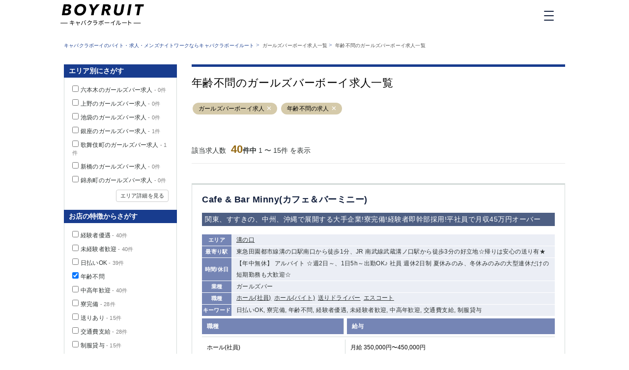

--- FILE ---
content_type: text/html; charset=UTF-8
request_url: https://www.root-hq.com/lists?sp=3&ftr=5
body_size: 25032
content:
<!DOCTYPE html>
<html lang="ja">
  <head>
    <!-- Google Tag Manager -->
<script>(function(w,d,s,l,i){w[l]=w[l]||[];w[l].push({'gtm.start':
new Date().getTime(),event:'gtm.js'});var f=d.getElementsByTagName(s)[0],
j=d.createElement(s),dl=l!='dataLayer'?'&l='+l:'';j.async=true;j.src=
'https://www.googletagmanager.com/gtm.js?id='+i+dl;f.parentNode.insertBefore(j,f);
})(window,document,'script','dataLayer','GTM-NGTKK5Z');</script>
<!-- End Google Tag Manager -->

<meta charset="utf-8">
<title>年齢不問のガールズバーボーイ求人一覧 | キャバクラボーイルート</title>

<link rel="apple-touch-icon" sizes="152x152" href="/apple-touch-icon.png">
<link rel="icon" type="image/png" sizes="32x32" href="/favicon-32x32.png">
<link rel="icon" type="image/png" sizes="16x16" href="/favicon-16x16.png">
<link rel="manifest" href="/manifest.json">
<link rel="mask-icon" href="/safari-pinned-tab.svg" color="#5bbad5">

<meta name="viewport" content="width=device-width, initial-scale=1">
<meta name="theme-color" content="#ffffff">
<meta name="apple-mobile-web-app-title" content="キャバクラボーイルート">

<meta name="description" content="【該当求人数40件】年齢不問のガールズバーボーイ求人一覧ページです。キャバクラボーイルートならバイトも正社員も黒服もドライバーもあなたに合った求人がきっと見つかる！">
<meta name="keywords" content="求人,転職,まとめ,キャバクラボーイルート,ガールズバー,年齢不問">

  <meta name="google-site-verification" content="RU-cHasuoSqsHITcbHgQL2mqjjONvjgAZlqtYTpxVv0" />

  <link rel="canonical" href="https://www.root-hq.com/lists?sp=3&ftr=5">

<link rel="stylesheet" href="https://maxcdn.bootstrapcdn.com/font-awesome/4.7.0/css/font-awesome.min.css">
<link rel="stylesheet" href="/css/app.css?id=dbdf9b17e243c59197de">


  <script type="application/ld+json">{
    "@context": "http://schema.org",
    "@type": "BreadcrumbList",
    "itemListElement": [
        {
            "@type": "ListItem",
            "position": 1,
            "item": {
                "@id": "https://www.root-hq.com",
                "name": "キャバクラボーイのバイト・求人・メンズナイトワークならキャバクラボーイルート"
            }
        },
        {
            "@type": "ListItem",
            "position": 2,
            "item": {
                "@id": "https://www.root-hq.com/lists?sp=3",
                "name": "ガールズバーボーイ求人一覧"
            }
        },
        {
            "@type": "ListItem",
            "position": 3,
            "item": {
                "@id": "https://www.root-hq.com/lists?sp=3&ftr=5",
                "name": "年齢不問のガールズバーボーイ求人一覧"
            }
        }
    ]
}</script>
    
          <link rel="next" href="https://www.root-hq.com/lists?sp=3&amp;ftr=5&amp;page=2" />
      
  </head>
  <body>
    <!-- Google Tag Manager (noscript) -->
<noscript><iframe src="https://www.googletagmanager.com/ns.html?id=GTM-NGTKK5Z"
height="0" width="0" style="display:none;visibility:hidden"></iframe></noscript>
<!-- End Google Tag Manager (noscript) -->

    <div class="container">
      <div class="navbar  transparent ">
  <div class="wrapper">
    <div class="container">
      <a href="/">
        <svg class="logo" width="170" height="44" viewBox="0 0 170 44">
          <title>キャバクラボーイルート</title>
          <g fill-rule="nonzero">
            <path d="M15.563.671c.784 0 1.568.093 2.351.261a6.573 6.573 0 0 1 2.11.84 4.677 4.677 0 0 1 1.51 1.51c.392.615.58 1.379.58 2.293 0 1.51-.449 2.759-1.326 3.728-.896.97-2.034 1.641-3.452 1.995v.056c1.138.187 2.09.709 2.874 1.53.765.838 1.157 1.92 1.157 3.243 0 1.137-.243 2.144-.71 3.002a6.255 6.255 0 0 1-1.978 2.163c-.84.577-1.866 1.025-3.041 1.305-1.176.298-2.463.447-3.863.447H2.836L6.793.653h8.77V.67zM9.517 13.48l-.914 5.35h3.079c.597 0 1.157-.055 1.68-.149.522-.112.988-.28 1.417-.503.41-.224.747-.54.99-.95.242-.392.373-.896.373-1.455 0-.709-.28-1.268-.821-1.678-.542-.392-1.325-.597-2.352-.597l-3.452-.018zm1.53-8.558l-.82 4.773h3.227c.374 0 .784-.037 1.195-.13.41-.075.783-.224 1.12-.448.335-.205.615-.485.84-.858.223-.354.335-.801.335-1.323 0-.728-.28-1.25-.858-1.567-.579-.316-1.288-.466-2.146-.466l-2.893.019zM41.502.112c1.68 0 3.21.224 4.553.69 1.343.466 2.482 1.137 3.396 1.995.933.857 1.642 1.901 2.146 3.132.504 1.23.747 2.591.747 4.083 0 1.902-.318 3.673-.97 5.332-.654 1.66-1.55 3.095-2.707 4.325-1.157 1.231-2.556 2.2-4.161 2.909-1.623.708-3.396 1.063-5.337 1.063-1.717 0-3.247-.224-4.59-.69-1.344-.466-2.501-1.137-3.434-1.995a8.39 8.39 0 0 1-2.146-3.132c-.504-1.23-.747-2.592-.747-4.083 0-1.902.336-3.673.99-5.333.653-1.659 1.567-3.094 2.761-4.325a12.838 12.838 0 0 1 4.199-2.908c1.586-.709 3.359-1.063 5.3-1.063zm-2.053 18.793c1.157 0 2.202-.242 3.116-.708a6.991 6.991 0 0 0 2.333-1.902 8.48 8.48 0 0 0 1.455-2.722 10.03 10.03 0 0 0 .504-3.151c0-.783-.13-1.51-.373-2.2-.261-.69-.616-1.286-1.1-1.79a4.723 4.723 0 0 0-1.792-1.193c-.71-.298-1.53-.447-2.445-.447-1.138 0-2.165.242-3.079.727a7.556 7.556 0 0 0-2.351 1.92c-.653.783-1.139 1.697-1.493 2.703a9.353 9.353 0 0 0-.523 3.133c0 .783.131 1.51.374 2.2.26.69.615 1.286 1.1 1.79a5.032 5.032 0 0 0 1.792 1.193c.728.298 1.549.447 2.482.447zM69.176 13.554l-1.717 9.527h-5.263l1.68-9.527L58.147.671h5.897l3.19 8.483 6.42-8.483h6.4zM101.496 23.081h-5.953l-3.77-9.023h-2.145l-1.512 9.023h-5.131L86.94.69h7.67c2.463 0 4.403.522 5.784 1.566 1.381 1.044 2.072 2.498 2.072 4.381 0 1.809-.504 3.3-1.493 4.438-.99 1.156-2.333 1.939-4.012 2.349l4.534 9.657zM92.67 10.254c1.418 0 2.519-.223 3.284-.69.784-.466 1.176-1.193 1.176-2.2 0-.913-.336-1.547-.99-1.883-.653-.335-1.53-.503-2.63-.503h-2.24l-.952 5.276h2.352zM126.67 18.476c-.523 1.082-1.213 2.014-2.072 2.76-.858.764-1.866 1.342-3.06 1.77-1.176.43-2.538.635-4.087.635-1.343 0-2.575-.168-3.657-.485-1.083-.336-2.016-.783-2.78-1.398a6.132 6.132 0 0 1-1.774-2.2c-.41-.858-.615-1.827-.615-2.909 0-.298.018-.615.056-.95.037-.336.074-.672.112-.989L111.256.671h5.225l-2.407 13.573a3.691 3.691 0 0 0-.075.671c-.019.224-.019.448-.019.634 0 .466.075.914.206 1.324.13.429.354.802.653 1.119.298.335.69.577 1.175.783.485.186 1.064.28 1.736.28.895 0 1.623-.15 2.202-.43.578-.28 1.063-.652 1.418-1.1.373-.447.653-.95.84-1.51.186-.56.336-1.118.448-1.696l2.444-13.63h5.188l-2.463 14.17c-.243 1.324-.616 2.536-1.157 3.617zM135.515 23.081L139.47.69h5.28l-3.955 22.391zM162.965 5.202l-3.172 17.88h-5.263l3.135-17.88h-6.27l.821-4.53h17.672l-.784 4.53z"/>
            <g>
                <path d="M28.44 39.097c-.244.018-.635.074-1.065.149-.653.112-1.754.28-2.91.466.242 1.156.429 2.107.485 2.368.074.335.167.745.28 1.081l-1.083.205c-.056-.41-.093-.746-.168-1.1-.056-.26-.242-1.212-.466-2.386-1.325.223-2.594.428-3.173.54-.466.075-.783.15-1.045.205L19.09 39.6c.28-.019.728-.056 1.045-.112.597-.074 1.885-.28 3.228-.503l-.466-2.368c-1.12.168-2.146.336-2.594.429-.373.056-.69.13-.952.205l-.205-1.063c.299-.019.597-.037.989-.074.467-.056 1.493-.206 2.594-.373-.13-.634-.205-1.1-.243-1.23-.056-.3-.149-.56-.224-.803l1.064-.186c.019.224.075.56.112.82.019.13.112.616.243 1.268a135.07 135.07 0 0 0 2.724-.466c.336-.056.635-.15.84-.205l.205.988c-.168.019-.541.075-.858.112-.542.075-1.624.261-2.743.429l.466 2.368c1.213-.205 2.333-.392 2.911-.504.448-.093.784-.168 1.026-.242l.187 1.007zM39.636 37.214c-.504 1.006-1.717 2.647-2.52 3.449l-.84-.41c.728-.634 1.624-1.716 2.035-2.424-.28.056-1.941.373-3.583.708.466 1.697 1.045 3.785 1.213 4.288.074.224.186.597.261.802l-1.008.261a8.635 8.635 0 0 0-.168-.857c-.149-.523-.727-2.63-1.175-4.326-1.101.224-2.072.41-2.389.485l-.242-.895c.335-.019.634-.075.989-.13.168-.02.727-.131 1.436-.262a26.679 26.679 0 0 0-.391-1.36 2.546 2.546 0 0 0-.28-.71l1.007-.241c.038.205.094.466.168.745l.374 1.399c1.679-.317 3.676-.709 4.086-.802.15-.037.336-.075.448-.15l.579.43zM44.674 34.902l1.045.205a7.148 7.148 0 0 0-.205.857c-.168.728-.579 2.48-1.083 3.673a17.468 17.468 0 0 1-1.735 3.244l-1.008-.428c.747-.989 1.4-2.22 1.81-3.207.523-1.193 1.027-2.983 1.176-4.344zm2.93.186l.951-.317c.467.858 1.232 2.48 1.717 3.729a50.096 50.096 0 0 1 1.418 4.027l-1.045.336c-.298-1.212-.84-2.797-1.324-4.065-.467-1.193-1.195-2.834-1.717-3.71zm3.34.15l-.634.279c-.243-.485-.635-1.193-.952-1.64l.634-.262c.28.43.71 1.156.952 1.622zm1.325-.467l-.635.28c-.26-.522-.634-1.175-.989-1.622l.635-.261c.317.41.765 1.156.989 1.603zM63.596 35.442a4.983 4.983 0 0 0-.28.634c-.317 1.175-1.045 2.778-2.09 4.065-1.082 1.305-2.482 2.386-4.702 3.206l-.859-.764c2.165-.634 3.64-1.715 4.703-2.964.914-1.082 1.642-2.61 1.884-3.673H58.26a12.018 12.018 0 0 1-2.986 2.908l-.82-.615a9.811 9.811 0 0 0 3.713-3.99c.13-.205.298-.634.373-.932l1.101.373c-.205.298-.41.69-.523.913a3.394 3.394 0 0 1-.28.504h3.21c.317 0 .579-.038.765-.112l.784.447zM74.942 37.139c-.056.112-.13.261-.15.336-.317 1.174-.858 2.386-1.716 3.356-1.232 1.36-2.725 2.05-4.236 2.46l-.728-.838c1.68-.336 3.154-1.1 4.161-2.163.728-.746 1.195-1.753 1.4-2.61h-6.27c-.28 0-.728.018-1.138.037v-.988c.429.056.82.074 1.138.074h6.214c.28 0 .522-.018.653-.093l.672.429zm-7.651-3.114c.298.056.69.056 1.064.056H73c.373 0 .784-.018 1.082-.056v.989c-.28-.02-.69-.038-1.082-.038h-4.628c-.373 0-.746.019-1.063.038v-.989h-.02zM80.633 38.481c-.503 1.007-1.604 2.517-2.258 3.244l-.82-.559c.783-.727 1.79-2.144 2.257-3.095l.821.41zm2.52-1.808v5.705c0 .634-.299.95-1.008.95-.504 0-1.213-.036-1.68-.074l-.093-.95a9.03 9.03 0 0 0 1.362.149c.318 0 .467-.15.467-.448v-5.313h-3.284c-.355 0-.69.018-1.008.037v-.988a8.64 8.64 0 0 0 1.008.056H82.2v-1.212c0-.261-.037-.653-.075-.84h1.101a5.433 5.433 0 0 0-.074.858v1.212h3.116c.28 0 .672-.018.97-.056v.988c-.317-.018-.671-.018-.951-.018h-3.135v-.056zm2.407 1.435c.634.746 1.567 2.238 2.034 3.077l-.877.484c-.467-.913-1.344-2.386-1.978-3.132l.82-.429zm.448-2.74a13.94 13.94 0 0 0-.952-1.604l.634-.26c.299.428.69 1.1.952 1.584l-.634.28zm1.418-.354a14.847 14.847 0 0 0-.952-1.585l.635-.28c.298.429.746 1.137.97 1.566l-.653.299zM90.076 37.717c.354.019.989.056 1.642.056h6.475c.597 0 1.008-.037 1.27-.056v1.156c-.243-.019-.729-.056-1.27-.056h-6.475c-.653 0-1.269.019-1.642.056v-1.156zM111.312 34.305c-.821.82-1.941 1.79-3.173 2.554v5.053c0 .447.02 1.025.075 1.268h-1.157c.037-.224.075-.82.075-1.268v-4.456a24.596 24.596 0 0 1-4.442 1.846l-.54-.914c1.977-.466 3.974-1.36 5.28-2.163 1.213-.745 2.445-1.77 3.098-2.61l.784.69zM112.805 42.508c.989-.708 1.698-1.752 2.052-2.908.336-1.081.355-3.43.355-4.736 0-.354-.037-.615-.075-.857h1.083c-.02.149-.056.503-.056.857 0 1.305-.056 3.841-.374 5.016-.354 1.267-1.1 2.423-2.108 3.225l-.877-.597zm5.393.056a2.41 2.41 0 0 0 .074-.652v-7.066c0-.448-.056-.783-.074-.877h1.082a5.68 5.68 0 0 0-.056.877v6.805c1.082-.504 2.538-1.566 3.434-2.909l.56.802c-1.008 1.38-2.65 2.592-4.031 3.263-.168.093-.28.168-.41.28l-.58-.523zM125.494 37.717c.355.019.989.056 1.642.056h6.475c.598 0 1.008-.037 1.27-.056v1.156c-.243-.019-.728-.056-1.27-.056h-6.475c-.653 0-1.269.019-1.642.056v-1.156zM143.95 39.786c-1.288-.69-3.322-1.491-4.647-1.901l.019 3.896c0 .373.018 1.007.074 1.399h-1.138c.056-.373.075-.951.075-1.399v-6.86c0-.336-.02-.858-.094-1.231h1.157c-.037.373-.074.876-.074 1.23v1.92c1.567.467 3.788 1.324 5.038 1.94l-.41 1.006z"/>
                <g>
                    <path d="M148.876 38.39h14.425v1h-14.425zM.149 38.39h14.425v1H.149z"/>
                </g>
            </g>
          </g>
        </svg>
      </a>

      <div class="menu">
        <div class="hamburger-button">
          <span></span>
          <span></span>
          <span></span>
        </div>
      </div>
    </div>
  </div>
</div>

<div class="menu-list">
  <div class="menu-list-header">
    <div>MENU</div>
    <div class="hamburger-button active">
        <span></span>
        <span></span>
        <span></span>
    </div>
  </div>

      <a route="/prefecture">エリアから探す</a>
    <a href="/kansai">関西版</a>
    <a route="/specialty">業種から探す</a>
    <a route="/job_type">職種から探す</a>
    <a route="/feature">特徴から探す</a>
    <a href="/company">運営者情報</a>
    <a href="/#about-1">キャバクラボーイルートとは？</a>
    <a href="/sitemap">サイトマップ</a>
  </div>

<header  class="transparent" >
  </header>

      <main>
          <div class="content-banner" >
                  <div class="breadcrumbs">
                  <a href="https://www.root-hq.com">キャバクラボーイのバイト・求人・メンズナイトワークならキャバクラボーイルート</a>&nbsp;>&nbsp;
                        <a href="https://www.root-hq.com/lists?sp=3">ガールズバーボーイ求人一覧</a>&nbsp;>&nbsp;
                        <a href="https://www.root-hq.com/lists?sp=3&amp;ftr=5">年齢不問のガールズバーボーイ求人一覧</a>
        
                    </div>

            </div>

        <div class="content" style="order: 1;">
            <div class="job-list-top">
  <h1>年齢不問のガールズバーボーイ求人一覧</h1>

  
      <div class="chips">
                        <span class="chip">
            <a href="/lists?sp=3">
              
              ガールズバーボーイ求人
            </a>
            <a href="#" class="btn btn-clear" data-parameter="sp" data-id="3" aria-label="Remove" role="button"></a>
          </span>
                                <span class="chip">
            <a href="/lists?ftr=5">
              
              年齢不問の求人
            </a>
            <a href="#" class="btn btn-clear" data-parameter="ftr" data-id="5" aria-label="Remove" role="button"></a>
          </span>
                  </div>
  </div>
    <div class="job-list-menu">
    <div class="count">
      <p>
        該当求人数
        <span>40</span><strong>件中</strong>
        <span>1 〜 15件&nbsp;を表示</span>
      </p>
    </div>

      </div>
  <div class="job-list-container">
  <div class="job-list-content">
          
      
      <div class="job">
        <div class="job-content">
            <h3>Cafe &amp; Bar Minny(カフェ＆バーミニー)</h3>
                        <div class="pr">
            <h3>関東、すすきの、中州、沖縄で展開する大手企業!寮完備!経験者即幹部採用!平社員で月収45万円オーバー</h3>
            </div>
            
          <div class="details">
                          <div class="detail">
                <div class="badge">エリア</div>

                                  <a class="prefecture-link" href="/lists?pref=105">溝の口</a>
                              </div>
            
                          <div class="detail">
                <div class="badge">最寄り駅</div>
                <p>東急田園都市線溝の口駅南口から徒歩1分、JR 南武線武蔵溝ノ口駅から徒歩3分の好立地☆帰りは安心の送り有★</p>
              </div>
            
                          <div class="detail">
                <div class="badge">時間/休日</div>
                <p>【年中無休】

アルバイト
☆週2日～、1日5h～出勤OK♪

社員
週休2日制

夏休みのみ、冬休みのみの大型連休だけの短期勤務も大歓迎☆</p>
              </div>
            
                          <div class="detail">
                <div class="badge">業種</div>

                                  <p>ガールズバー</p>
                              </div>
            
                          <div class="detail">
                <div class="badge">職種</div>

                                                      
                    <div class="detail-links">
                                              <a class="job-type-link" href="/lists?jt=1">ホール(社員)</a>
                                              <a class="job-type-link" href="/lists?jt=2">ホール(バイト)</a>
                                              <a class="job-type-link" href="/lists?jt=4">送りドライバー</a>
                                              <a class="job-type-link" href="/lists?jt=12">エスコート</a>
                                          </div>
                                                </div>
            
                          <div class="detail">
                <div class="badge">キーワード</div>

                                  <p>日払いOK, 寮完備, 年齢不問, 経験者優遇, 未経験者歓迎, 中高年歓迎, 交通費支給, 制服貸与</p>
                              </div>
                      </div>

                                <div class="salary">
              <div class="head">
                <p>職種</p>
                <p>給与</p>
              </div>

                                                <div class="row">
                  <p>ホール(社員)</p>
                  <p>
                    月給
                                          350,000円〜450,000円
                                      </p>
                </div>
                                                <div class="row">
                  <p>ホール(バイト)</p>
                  <p>
                    時給
                                          1,600円以上
                                      </p>
                </div>
                                                <div class="row">
                  <p>送りドライバー</p>
                  <p>
                    日給
                                          7,000円以上
                                      </p>
                </div>
                                                <div class="row">
                  <p>エスコート</p>
                  <p>
                    時給
                                          2,000円以上
                                      </p>
                </div>
                          </div>
          
        </div>

        <div class="buttons">
          <a href="https://tainew-otoko.com/shop/view/8381?utm_source=boyruit&utm_medium=referral" rel="nofollow">
            <div class="button job">求人詳細を見る</div>
          </a>
        </div>
      </div>
          
      
      <div class="job">
        <div class="job-content">
            <h3>GARUBA(ガルバ)</h3>
                        <div class="pr">
            <h3>＜店長不在⇒経験＆熱量を高く評価◎＞最短半年で店長も可！佐倉でまったりナイトワーク◆週休2日制あり</h3>
            </div>
            
          <div class="details">
                          <div class="detail">
                <div class="badge">エリア</div>

                                  <a class="prefecture-link" href="/lists?pref=342">佐倉</a>
                              </div>
            
                          <div class="detail">
                <div class="badge">最寄り駅</div>
                <p>佐倉駅から「徒歩1分」</p>
              </div>
            
                          <div class="detail">
                <div class="badge">時間/休日</div>
                <p>年中無休
[社]週休2日制
[ア]時間・曜日応相談
※有給あり</p>
              </div>
            
                          <div class="detail">
                <div class="badge">業種</div>

                                  <p>ガールズバー</p>
                              </div>
            
                          <div class="detail">
                <div class="badge">職種</div>

                                                      
                    <div class="detail-links">
                                              <a class="job-type-link" href="/lists?jt=1">ホール(社員)</a>
                                              <a class="job-type-link" href="/lists?jt=2">ホール(バイト)</a>
                                              <a class="job-type-link" href="/lists?jt=3">幹部候補</a>
                                              <a class="job-type-link" href="/lists?jt=4">送りドライバー</a>
                                              <a class="job-type-link" href="/lists?jt=7">キャッシャー</a>
                                              <a class="job-type-link" href="/lists?jt=12">エスコート</a>
                                          </div>
                                                </div>
            
                          <div class="detail">
                <div class="badge">キーワード</div>

                                  <p>日払いOK, 寮完備, 食事つき, 送りあり, 年齢不問, 経験者優遇, 未経験者歓迎, 中高年歓迎, 交通費支給, 制服貸与</p>
                              </div>
                      </div>

                                <div class="salary">
              <div class="head">
                <p>職種</p>
                <p>給与</p>
              </div>

                                                <div class="row">
                  <p>幹部候補</p>
                  <p>
                    月給
                                          550,000円以上
                                      </p>
                </div>
                                                <div class="row">
                  <p>ホール(社員)</p>
                  <p>
                    月給
                                          320,000円以上
                                      </p>
                </div>
                                                <div class="row">
                  <p>ホール(バイト)</p>
                  <p>
                    時給
                                          1,500円以上
                                      </p>
                </div>
                                                <div class="row">
                  <p>エスコート</p>
                  <p>
                    時給
                                          2,000円以上
                                      </p>
                </div>
                                                <div class="row">
                  <p>キャッシャー</p>
                  <p>
                    時給
                                          1,500円以上
                                      </p>
                </div>
                                                <div class="row">
                  <p>送りドライバー</p>
                  <p>
                    日給
                                          6,000円以上
                                      </p>
                </div>
                          </div>
          
        </div>

        <div class="buttons">
          <a href="https://tainew-otoko.com/shop/view/18711?utm_source=boyruit&utm_medium=referral" rel="nofollow">
            <div class="button job">求人詳細を見る</div>
          </a>
        </div>
      </div>
          
      
      <div class="job">
        <div class="job-content">
            <h3>JJ上野(ジェイジェイウエノ)</h3>
                        <div class="pr">
            <h3>＼店長候補募集！／空きポジション多数◎法令順守のお店だからキャッチ業務一切なし！未経験から育てます◎</h3>
            </div>
            
          <div class="details">
                          <div class="detail">
                <div class="badge">エリア</div>

                                  <a class="prefecture-link" href="/lists?pref=24">上野</a>
                              </div>
            
                          <div class="detail">
                <div class="badge">最寄り駅</div>
                <p>東京メトロ千代田線「湯島」駅より徒歩2分／各線「上野」駅より徒歩8分</p>
              </div>
            
                          <div class="detail">
                <div class="badge">時間/休日</div>
                <p>【年中無休】</p>
              </div>
            
                          <div class="detail">
                <div class="badge">業種</div>

                                  <p>ガールズバー</p>
                              </div>
            
                          <div class="detail">
                <div class="badge">職種</div>

                                                      
                    <div class="detail-links">
                                              <a class="job-type-link" href="/lists?jt=1">ホール(社員)</a>
                                              <a class="job-type-link" href="/lists?jt=2">ホール(バイト)</a>
                                              <a class="job-type-link" href="/lists?jt=3">幹部候補</a>
                                          </div>
                                                </div>
            
                          <div class="detail">
                <div class="badge">キーワード</div>

                                  <p>日払いOK, 寮完備, 年齢不問, 経験者優遇, 未経験者歓迎, 中高年歓迎, 交通費支給, ニューオープン</p>
                              </div>
                      </div>

                                <div class="salary">
              <div class="head">
                <p>職種</p>
                <p>給与</p>
              </div>

                                                <div class="row">
                  <p>ホール(社員)</p>
                  <p>
                    月給
                                          330,000円〜700,000円
                                      </p>
                </div>
                                                <div class="row">
                  <p>ホール(バイト)</p>
                  <p>
                    時給
                                          1,800円以上
                                      </p>
                </div>
                                                <div class="row">
                  <p>幹部候補</p>
                  <p>
                    月給
                                          600,000円以上
                                      </p>
                </div>
                          </div>
          
        </div>

        <div class="buttons">
          <a href="https://tainew-otoko.com/shop/view/18109?utm_source=boyruit&utm_medium=referral" rel="nofollow">
            <div class="button job">求人詳細を見る</div>
          </a>
        </div>
      </div>
          
      
      <div class="job">
        <div class="job-content">
            <h3>Bar Tiam(バーティアム)</h3>
                        <div class="pr">
            <h3>＼未経験OK×自由シフト／気楽にバイトからスタート＆のびのび自由に働きやすい環境◎社員も目指せます！</h3>
            </div>
            
          <div class="details">
                          <div class="detail">
                <div class="badge">エリア</div>

                                  <a class="prefecture-link" href="/lists?pref=375">茂原</a>
                              </div>
            
                          <div class="detail">
                <div class="badge">最寄り駅</div>
                <p>各線茂原駅より徒歩3分</p>
              </div>
            
                          <div class="detail">
                <div class="badge">時間/休日</div>
                <p>木曜日</p>
              </div>
            
                          <div class="detail">
                <div class="badge">業種</div>

                                  <p>ガールズバー</p>
                              </div>
            
                          <div class="detail">
                <div class="badge">職種</div>

                                                      
                    <div class="detail-links">
                                              <a class="job-type-link" href="/lists?jt=2">ホール(バイト)</a>
                                              <a class="job-type-link" href="/lists?jt=4">送りドライバー</a>
                                          </div>
                                                </div>
            
                          <div class="detail">
                <div class="badge">キーワード</div>

                                  <p>日払いOK, 寮完備, 食事つき, 送りあり, 年齢不問, 経験者優遇, 未経験者歓迎, 中高年歓迎</p>
                              </div>
                      </div>

                                <div class="salary">
              <div class="head">
                <p>職種</p>
                <p>給与</p>
              </div>

                                                <div class="row">
                  <p>ホール(バイト)</p>
                  <p>
                    時給
                                          1,200円以上
                                      </p>
                </div>
                                                <div class="row">
                  <p>送りドライバー</p>
                  <p>
                    時給
                                          1,200円以上
                                      </p>
                </div>
                          </div>
          
        </div>

        <div class="buttons">
          <a href="https://tainew-otoko.com/shop/view/19520?utm_source=boyruit&utm_medium=referral" rel="nofollow">
            <div class="button job">求人詳細を見る</div>
          </a>
        </div>
      </div>
          
      
      <div class="job">
        <div class="job-content">
            <h3>BAR FINE(ファイン)</h3>
                        <div class="pr">
            <h3>【八柱で人気急上昇中⇒新店舗OPEN決定で採用率もUP】初心者歓迎！大入手当・賞与あり◇空席も多数</h3>
            </div>
            
          <div class="details">
                          <div class="detail">
                <div class="badge">エリア</div>

                                  <a class="prefecture-link" href="/lists?pref=243">八柱</a>
                              </div>
            
                          <div class="detail">
                <div class="badge">最寄り駅</div>
                <p>JR武蔵野線「新八柱駅」から徒歩1分／新京成線「八柱駅」から徒歩1分</p>
              </div>
            
                          <div class="detail">
                <div class="badge">時間/休日</div>
                <p>※日曜日※

(1)店長候補[社]
隔週休2日制

(2)ホールスタッフ[社]
隔週休2日制

(3)ホールスタッフ[ア]
時間曜日応相談</p>
              </div>
            
                          <div class="detail">
                <div class="badge">業種</div>

                                  <p>ガールズバー</p>
                              </div>
            
                          <div class="detail">
                <div class="badge">職種</div>

                                                      
                    <div class="detail-links">
                                              <a class="job-type-link" href="/lists?jt=1">ホール(社員)</a>
                                              <a class="job-type-link" href="/lists?jt=2">ホール(バイト)</a>
                                              <a class="job-type-link" href="/lists?jt=3">幹部候補</a>
                                          </div>
                                                </div>
            
                          <div class="detail">
                <div class="badge">キーワード</div>

                                  <p>日払いOK, 寮完備, 年齢不問, 経験者優遇, 未経験者歓迎, 中高年歓迎, 交通費支給, 制服貸与</p>
                              </div>
                      </div>

                                <div class="salary">
              <div class="head">
                <p>職種</p>
                <p>給与</p>
              </div>

                                                <div class="row">
                  <p>幹部候補</p>
                  <p>
                    月給
                                          500,000円以上
                                      </p>
                </div>
                                                <div class="row">
                  <p>ホール(社員)</p>
                  <p>
                    月給
                                          300,000円以上
                                      </p>
                </div>
                                                <div class="row">
                  <p>ホール(バイト)</p>
                  <p>
                    時給
                                          1,350円以上
                                      </p>
                </div>
                          </div>
          
        </div>

        <div class="buttons">
          <a href="https://tainew-otoko.com/shop/view/20539?utm_source=boyruit&utm_medium=referral" rel="nofollow">
            <div class="button job">求人詳細を見る</div>
          </a>
        </div>
      </div>
          
      
      <div class="job">
        <div class="job-content">
            <h3>GirlsBar L(エル)</h3>
                        <div class="pr">
            <h3>【新スタッフを積極採用中】初心者も月給30万円以上◆幹部候補は月給＋利益の10％が発生！週休2日制◎</h3>
            </div>
            
          <div class="details">
                          <div class="detail">
                <div class="badge">エリア</div>

                                  <a class="prefecture-link" href="/lists?pref=66">南越谷</a>
                              </div>
            
                          <div class="detail">
                <div class="badge">最寄り駅</div>
                <p>【武蔵野線】南越谷駅より徒歩2分、【伊勢崎線】新越谷駅徒歩3分  </p>
              </div>
            
                          <div class="detail">
                <div class="badge">時間/休日</div>
                <p>日曜日
[社]週休2日制
[ア]時間・曜日応相談</p>
              </div>
            
                          <div class="detail">
                <div class="badge">業種</div>

                                  <p>ガールズバー</p>
                              </div>
            
                          <div class="detail">
                <div class="badge">職種</div>

                                                      
                    <div class="detail-links">
                                              <a class="job-type-link" href="/lists?jt=1">ホール(社員)</a>
                                              <a class="job-type-link" href="/lists?jt=2">ホール(バイト)</a>
                                              <a class="job-type-link" href="/lists?jt=3">幹部候補</a>
                                              <a class="job-type-link" href="/lists?jt=4">送りドライバー</a>
                                          </div>
                                                </div>
            
                          <div class="detail">
                <div class="badge">キーワード</div>

                                  <p>日払いOK, 寮完備, 送りあり, 年齢不問, 経験者優遇, 未経験者歓迎, 交通費支給, 社保完備</p>
                              </div>
                      </div>

                                <div class="salary">
              <div class="head">
                <p>職種</p>
                <p>給与</p>
              </div>

                                                <div class="row">
                  <p>ホール(バイト)</p>
                  <p>
                    時給
                                          1,700円以上
                                      </p>
                </div>
                                                <div class="row">
                  <p>ホール(社員)</p>
                  <p>
                    月給
                                          300,000円〜400,000円
                                      </p>
                </div>
                                                <div class="row">
                  <p>幹部候補</p>
                  <p>
                    月給
                                          500,000円〜800,000円
                                      </p>
                </div>
                                                <div class="row">
                  <p>送りドライバー</p>
                  <p>
                    時給
                                          1,500円以上
                                      </p>
                </div>
                          </div>
          
        </div>

        <div class="buttons">
          <a href="https://tainew-otoko.com/shop/view/19780?utm_source=boyruit&utm_medium=referral" rel="nofollow">
            <div class="button job">求人詳細を見る</div>
          </a>
        </div>
      </div>
          
      
      <div class="job">
        <div class="job-content">
            <h3>Bar JESUS(ジーザス)</h3>
                        <div class="pr">
            <h3>【2026年2月GRAND NEW OPEN】週休二日制◇未経験者歓迎！今なら空きポスト多数◎</h3>
            </div>
            
          <div class="details">
                          <div class="detail">
                <div class="badge">エリア</div>

                                  <a class="prefecture-link" href="/lists?pref=54">錦糸町</a>
                              </div>
            
                          <div class="detail">
                <div class="badge">最寄り駅</div>
                <p>各線【錦糸町駅】から徒歩5分</p>
              </div>
            
                          <div class="detail">
                <div class="badge">時間/休日</div>
                <p>年中無休</p>
              </div>
            
                          <div class="detail">
                <div class="badge">業種</div>

                                  <p>ガールズバー</p>
                              </div>
            
                          <div class="detail">
                <div class="badge">職種</div>

                                                      
                    <div class="detail-links">
                                              <a class="job-type-link" href="/lists?jt=1">ホール(社員)</a>
                                              <a class="job-type-link" href="/lists?jt=2">ホール(バイト)</a>
                                              <a class="job-type-link" href="/lists?jt=4">送りドライバー</a>
                                          </div>
                                                </div>
            
                          <div class="detail">
                <div class="badge">キーワード</div>

                                  <p>日払いOK, 年齢不問, 経験者優遇, 未経験者歓迎, 中高年歓迎, ニューオープン</p>
                              </div>
                      </div>

                                <div class="salary">
              <div class="head">
                <p>職種</p>
                <p>給与</p>
              </div>

                                                <div class="row">
                  <p>ホール(社員)</p>
                  <p>
                    月給
                                          250,000円〜280,000円
                                      </p>
                </div>
                                                <div class="row">
                  <p>送りドライバー</p>
                  <p>
                    日給
                                          8,000円以上
                                      </p>
                </div>
                                                <div class="row">
                  <p>ホール(バイト)</p>
                  <p>
                    日給
                                          5,000円以上
                                      </p>
                </div>
                          </div>
          
        </div>

        <div class="buttons">
          <a href="https://tainew-otoko.com/shop/view/24221?utm_source=boyruit&utm_medium=referral" rel="nofollow">
            <div class="button job">求人詳細を見る</div>
          </a>
        </div>
      </div>
          
      
      <div class="job">
        <div class="job-content">
            <h3>Elfin(エルフィン)</h3>
                        <div class="pr">
            <h3>＼ドライバー急募★／限定1名募集！日給8000円～で副業にもオススメ◎水戸エリアのガールズバー！</h3>
            </div>
            
          <div class="details">
                          <div class="detail">
                <div class="badge">エリア</div>

                                  <a class="prefecture-link" href="/lists?pref=148">水戸</a>
                              </div>
            
                          <div class="detail">
                <div class="badge">最寄り駅</div>
                <p>各線【偕楽園駅】より徒歩18分</p>
              </div>
            
                          <div class="detail">
                <div class="badge">時間/休日</div>
                <p>日曜日</p>
              </div>
            
                          <div class="detail">
                <div class="badge">業種</div>

                                  <p>ガールズバー</p>
                              </div>
            
                          <div class="detail">
                <div class="badge">職種</div>

                                                      
                    <div class="detail-links">
                                              <a class="job-type-link" href="/lists?jt=2">ホール(バイト)</a>
                                              <a class="job-type-link" href="/lists?jt=3">幹部候補</a>
                                              <a class="job-type-link" href="/lists?jt=4">送りドライバー</a>
                                          </div>
                                                </div>
            
                          <div class="detail">
                <div class="badge">キーワード</div>

                                  <p>日払いOK, 送りあり, 年齢不問, 経験者優遇, 未経験者歓迎, 中高年歓迎, 制服貸与, 社保完備</p>
                              </div>
                      </div>

                                <div class="salary">
              <div class="head">
                <p>職種</p>
                <p>給与</p>
              </div>

                                                <div class="row">
                  <p>送りドライバー</p>
                  <p>
                    日給
                                          8,000円以上
                                      </p>
                </div>
                                                <div class="row">
                  <p>幹部候補</p>
                  <p>
                    月給
                                          280,000円以上
                                      </p>
                </div>
                                                <div class="row">
                  <p>ホール(バイト)</p>
                  <p>
                    時給
                                          1,200円以上
                                      </p>
                </div>
                          </div>
          
        </div>

        <div class="buttons">
          <a href="https://tainew-otoko.com/shop/view/23123?utm_source=boyruit&utm_medium=referral" rel="nofollow">
            <div class="button job">求人詳細を見る</div>
          </a>
        </div>
      </div>
                        
      
      <div class="job">
        <div class="job-content">
            <h3>BAR DROP(ドロップ)</h3>
                        <div class="pr">
            <h3>【最高のキャスト×最高のスタッフ＝極上空間】接客経験者は優遇して採用します◎最短3ヶ月で店長候補も可</h3>
            </div>
            
          <div class="details">
                          <div class="detail">
                <div class="badge">エリア</div>

                                  <a class="prefecture-link" href="/lists?pref=78">船橋</a>
                              </div>
            
                          <div class="detail">
                <div class="badge">最寄り駅</div>
                <p>JR各線＜船橋駅＞より徒歩3分・京成線＜京成船橋駅＞より徒歩1分</p>
              </div>
            
                          <div class="detail">
                <div class="badge">時間/休日</div>
                <p>■店長候補
⇒月6日定休(週休2日制)

■ホールスタッフ
[社]月6日定休(週休2日制)
[ア]時間曜日応相談

■送りドライバー
時間曜日応相談</p>
              </div>
            
                          <div class="detail">
                <div class="badge">業種</div>

                                  <p>ガールズバー</p>
                              </div>
            
                          <div class="detail">
                <div class="badge">職種</div>

                                                      
                    <div class="detail-links">
                                              <a class="job-type-link" href="/lists?jt=1">ホール(社員)</a>
                                              <a class="job-type-link" href="/lists?jt=2">ホール(バイト)</a>
                                              <a class="job-type-link" href="/lists?jt=3">幹部候補</a>
                                              <a class="job-type-link" href="/lists?jt=4">送りドライバー</a>
                                          </div>
                                                </div>
            
                          <div class="detail">
                <div class="badge">キーワード</div>

                                  <p>日払いOK, 寮完備, 年齢不問, 経験者優遇, 未経験者歓迎, 中高年歓迎, 交通費支給, 制服貸与, 社保完備</p>
                              </div>
                      </div>

                                <div class="salary">
              <div class="head">
                <p>職種</p>
                <p>給与</p>
              </div>

                                                <div class="row">
                  <p>幹部候補</p>
                  <p>
                    月給
                                          600,000円以上
                                      </p>
                </div>
                                                <div class="row">
                  <p>送りドライバー</p>
                  <p>
                    日給
                                          8,000円以上
                                      </p>
                </div>
                                                <div class="row">
                  <p>ホール(社員)</p>
                  <p>
                    月給
                                          350,000円以上
                                      </p>
                </div>
                                                <div class="row">
                  <p>ホール(バイト)</p>
                  <p>
                    日給
                                          10,000円以上
                                      </p>
                </div>
                          </div>
          
        </div>

        <div class="buttons">
          <a href="https://tainew-otoko.com/shop/view/17740?utm_source=boyruit&utm_medium=referral" rel="nofollow">
            <div class="button job">求人詳細を見る</div>
          </a>
        </div>
      </div>
          
      
      <div class="job">
        <div class="job-content">
            <h3>GIRL&#039;S BAR コスプレアカデミー</h3>
                        <div class="pr">
            <h3>最短半年で【月収100万円以上】到達可！未経験でも実力次第でスピード昇格◆店長ポジション空いてます！</h3>
            </div>
            
          <div class="details">
                          <div class="detail">
                <div class="badge">エリア</div>

                                  <a class="prefecture-link" href="/lists?pref=372">蒲田(西口)</a>
                              </div>
            
                          <div class="detail">
                <div class="badge">最寄り駅</div>
                <p>蒲田駅西口より徒歩1分</p>
              </div>
            
                          <div class="detail">
                <div class="badge">時間/休日</div>
                <p>年中無休

[社]週休制
[ア]シフト制
※週3日～OK
(ドライバーは週1日～相談OK)</p>
              </div>
            
                          <div class="detail">
                <div class="badge">業種</div>

                                  <p>ガールズバー</p>
                              </div>
            
                          <div class="detail">
                <div class="badge">職種</div>

                                                      
                    <div class="detail-links">
                                              <a class="job-type-link" href="/lists?jt=1">ホール(社員)</a>
                                              <a class="job-type-link" href="/lists?jt=2">ホール(バイト)</a>
                                              <a class="job-type-link" href="/lists?jt=3">幹部候補</a>
                                              <a class="job-type-link" href="/lists?jt=4">送りドライバー</a>
                                          </div>
                                                </div>
            
                          <div class="detail">
                <div class="badge">キーワード</div>

                                  <p>日払いOK, 寮完備, 年齢不問, 経験者優遇, 未経験者歓迎, 中高年歓迎, 交通費支給, ニューオープン</p>
                              </div>
                      </div>

                                <div class="salary">
              <div class="head">
                <p>職種</p>
                <p>給与</p>
              </div>

                                                <div class="row">
                  <p>幹部候補</p>
                  <p>
                    月給
                                          1,000,000円以上
                                      </p>
                </div>
                                                <div class="row">
                  <p>ホール(社員)</p>
                  <p>
                    月給
                                          350,000円以上
                                      </p>
                </div>
                                                <div class="row">
                  <p>ホール(バイト)</p>
                  <p>
                    日給
                                          10,000円以上
                                      </p>
                </div>
                                                <div class="row">
                  <p>送りドライバー</p>
                  <p>
                    日給
                                          10,000円以上
                                      </p>
                </div>
                          </div>
          
        </div>

        <div class="buttons">
          <a href="https://tainew-otoko.com/shop/view/24876?utm_source=boyruit&utm_medium=referral" rel="nofollow">
            <div class="button job">求人詳細を見る</div>
          </a>
        </div>
      </div>
          
      
      <div class="job">
        <div class="job-content">
            <h3>Girls Bar Kitty(キティ)</h3>
                        <div class="pr">
            <h3>関東、すすきの、中州、沖縄で展開する大手企業!寮完備!経験者即幹部採用!平社員で月収45万円オーバー</h3>
            </div>
            
          <div class="details">
                          <div class="detail">
                <div class="badge">エリア</div>

                                  <a class="prefecture-link" href="/lists?pref=23">新横浜</a>
                              </div>
            
                          <div class="detail">
                <div class="badge">最寄り駅</div>
                <p>新横浜駅から徒歩2分☆　場所がわからない方は連絡いただければお迎えに行きます♪</p>
              </div>
            
                          <div class="detail">
                <div class="badge">時間/休日</div>
                <p>【年中無休】

アルバイト
☆週2日～、1日5h～出勤OK♪

社員
週休2日制

夏休みのみ、冬休みのみの大型連休だけの短期勤務も大歓迎☆</p>
              </div>
            
                          <div class="detail">
                <div class="badge">業種</div>

                                  <p>ガールズバー</p>
                              </div>
            
                          <div class="detail">
                <div class="badge">職種</div>

                                                      
                    <div class="detail-links">
                                              <a class="job-type-link" href="/lists?jt=1">ホール(社員)</a>
                                              <a class="job-type-link" href="/lists?jt=2">ホール(バイト)</a>
                                              <a class="job-type-link" href="/lists?jt=4">送りドライバー</a>
                                              <a class="job-type-link" href="/lists?jt=12">エスコート</a>
                                          </div>
                                                </div>
            
                          <div class="detail">
                <div class="badge">キーワード</div>

                                  <p>日払いOK, 寮完備, 食事つき, 年齢不問, 経験者優遇, 未経験者歓迎, 中高年歓迎, 交通費支給</p>
                              </div>
                      </div>

                                <div class="salary">
              <div class="head">
                <p>職種</p>
                <p>給与</p>
              </div>

                                                <div class="row">
                  <p>ホール(社員)</p>
                  <p>
                    月給
                                          350,000円〜450,000円
                                      </p>
                </div>
                                                <div class="row">
                  <p>ホール(バイト)</p>
                  <p>
                    時給
                                          1,600円以上
                                      </p>
                </div>
                                                <div class="row">
                  <p>エスコート</p>
                  <p>
                    時給
                                          2,000円以上
                                      </p>
                </div>
                                                <div class="row">
                  <p>送りドライバー</p>
                  <p>
                    日給
                                          7,000円以上
                                      </p>
                </div>
                          </div>
          
        </div>

        <div class="buttons">
          <a href="https://tainew-otoko.com/shop/view/6725?utm_source=boyruit&utm_medium=referral" rel="nofollow">
            <div class="button job">求人詳細を見る</div>
          </a>
        </div>
      </div>
          
      
      <div class="job">
        <div class="job-content">
            <h3>terrace新橋</h3>
                        <div class="pr">
            <h3>《系列店が続々OPEN》大手グループで採用強化中！空きポスト多数・即昇給チャンス＝スグ高収入を手に◎</h3>
            </div>
            
          <div class="details">
                          <div class="detail">
                <div class="badge">エリア</div>

                                  <a class="prefecture-link" href="/lists?pref=13">新橋</a>
                              </div>
            
                          <div class="detail">
                <div class="badge">最寄り駅</div>
                <p>新橋駅から徒歩3分</p>
              </div>
            
                          <div class="detail">
                <div class="badge">時間/休日</div>
                <p>[社]週休制

[ア]曜日応相談 
※週2日～3日からOK

働き方は、お気軽にご相談ください！</p>
              </div>
            
                          <div class="detail">
                <div class="badge">業種</div>

                                  <p>ガールズバー</p>
                              </div>
            
                          <div class="detail">
                <div class="badge">職種</div>

                                                      
                    <div class="detail-links">
                                              <a class="job-type-link" href="/lists?jt=1">ホール(社員)</a>
                                              <a class="job-type-link" href="/lists?jt=2">ホール(バイト)</a>
                                              <a class="job-type-link" href="/lists?jt=3">幹部候補</a>
                                              <a class="job-type-link" href="/lists?jt=4">送りドライバー</a>
                                              <a class="job-type-link" href="/lists?jt=6">キッチン(社員)</a>
                                              <a class="job-type-link" href="/lists?jt=13">キッチン(バイト)</a>
                                          </div>
                                                </div>
            
                          <div class="detail">
                <div class="badge">キーワード</div>

                                  <p>日払いOK, 寮完備, 食事つき, 年齢不問, 経験者優遇, 未経験者歓迎, 中高年歓迎, 交通費支給, 制服貸与, 社保完備, ニューオープン</p>
                              </div>
                      </div>

                                <div class="salary">
              <div class="head">
                <p>職種</p>
                <p>給与</p>
              </div>

                                                <div class="row">
                  <p>幹部候補</p>
                  <p>
                    月給
                                          800,000円以上
                                      </p>
                </div>
                                                <div class="row">
                  <p>ホール(社員)</p>
                  <p>
                    月給
                                          400,000円〜500,000円
                                      </p>
                </div>
                                                <div class="row">
                  <p>キッチン(社員)</p>
                  <p>
                    月給
                                          400,000円以上
                                      </p>
                </div>
                                                <div class="row">
                  <p>ホール(バイト)</p>
                  <p>
                    時給
                                          1,800円以上
                                      </p>
                </div>
                                                <div class="row">
                  <p>キッチン(バイト)</p>
                  <p>
                    時給
                                          1,800円以上
                                      </p>
                </div>
                                                <div class="row">
                  <p>送りドライバー</p>
                  <p>
                    日給
                                          8,000円以上
                                      </p>
                </div>
                          </div>
          
        </div>

        <div class="buttons">
          <a href="https://tainew-otoko.com/shop/view/22893?utm_source=boyruit&utm_medium=referral" rel="nofollow">
            <div class="button job">求人詳細を見る</div>
          </a>
        </div>
      </div>
          
      
      <div class="job">
        <div class="job-content">
            <h3>Girls Bar Smile Plus(スマイルプラス)</h3>
                        <div class="pr">
            <h3>完全新規OPEN★本気でスタッフの幸せ・夢を考えるお店♪単発1日体験12000円！未経験者さん大歓迎</h3>
            </div>
            
          <div class="details">
                          <div class="detail">
                <div class="badge">エリア</div>

                                  <a class="prefecture-link" href="/lists?pref=24">上野</a>
                              </div>
            
                          <div class="detail">
                <div class="badge">最寄り駅</div>
                <p>■上野駅徒歩3分■湯島駅徒歩2分■上野御徒町駅徒歩2分</p>
              </div>
            
                          <div class="detail">
                <div class="badge">時間/休日</div>
                <p>年中無休

[社]週休2日制
[ア]週1～OK！曜日応相談</p>
              </div>
            
                          <div class="detail">
                <div class="badge">業種</div>

                                  <p>ガールズバー</p>
                              </div>
            
                          <div class="detail">
                <div class="badge">職種</div>

                                                      
                    <div class="detail-links">
                                              <a class="job-type-link" href="/lists?jt=1">ホール(社員)</a>
                                              <a class="job-type-link" href="/lists?jt=2">ホール(バイト)</a>
                                              <a class="job-type-link" href="/lists?jt=3">幹部候補</a>
                                              <a class="job-type-link" href="/lists?jt=4">送りドライバー</a>
                                          </div>
                                                </div>
            
                          <div class="detail">
                <div class="badge">キーワード</div>

                                  <p>日払いOK, 寮完備, 食事つき, 送りあり, 年齢不問, 経験者優遇, 未経験者歓迎, 中高年歓迎, 交通費支給, 制服貸与, 社保完備, ニューオープン</p>
                              </div>
                      </div>

                                <div class="salary">
              <div class="head">
                <p>職種</p>
                <p>給与</p>
              </div>

                                                <div class="row">
                  <p>ホール(バイト)</p>
                  <p>
                    時給
                                          1,600円以上
                                      </p>
                </div>
                                                <div class="row">
                  <p>ホール(社員)</p>
                  <p>
                    月給
                                          350,000円〜420,000円
                                      </p>
                </div>
                                                <div class="row">
                  <p>幹部候補</p>
                  <p>
                    月給
                                          600,000円以上
                                      </p>
                </div>
                                                <div class="row">
                  <p>送りドライバー</p>
                  <p>
                    日給
                                          9,000円以上
                                      </p>
                </div>
                          </div>
          
        </div>

        <div class="buttons">
          <a href="https://tainew-otoko.com/shop/view/24729?utm_source=boyruit&utm_medium=referral" rel="nofollow">
            <div class="button job">求人詳細を見る</div>
          </a>
        </div>
      </div>
          
      
      <div class="job">
        <div class="job-content">
            <h3>Girls Bar Libyan(リビアン)</h3>
                        <div class="pr">
            <h3>“ホワイト環境”で選ぶなら！有休・賞与・交通費あり◎注目のガルバ新規店◆オープニングスタッフ大募集！</h3>
            </div>
            
          <div class="details">
                          <div class="detail">
                <div class="badge">エリア</div>

                                  <a class="prefecture-link" href="/lists?pref=396">上野（湯島）</a>
                              </div>
            
                          <div class="detail">
                <div class="badge">最寄り駅</div>
                <p>東京メトロ千代田線「湯島駅」徒歩1分／各線「上野駅」より徒歩5分</p>
              </div>
            
                          <div class="detail">
                <div class="badge">時間/休日</div>
                <p>年中無休</p>
              </div>
            
                          <div class="detail">
                <div class="badge">業種</div>

                                  <p>ガールズバー</p>
                              </div>
            
                          <div class="detail">
                <div class="badge">職種</div>

                                                      
                    <div class="detail-links">
                                              <a class="job-type-link" href="/lists?jt=1">ホール(社員)</a>
                                              <a class="job-type-link" href="/lists?jt=2">ホール(バイト)</a>
                                              <a class="job-type-link" href="/lists?jt=3">幹部候補</a>
                                          </div>
                                                </div>
            
                          <div class="detail">
                <div class="badge">キーワード</div>

                                  <p>日払いOK, 年齢不問, 経験者優遇, 未経験者歓迎, 中高年歓迎, 交通費支給, ニューオープン</p>
                              </div>
                      </div>

                                <div class="salary">
              <div class="head">
                <p>職種</p>
                <p>給与</p>
              </div>

                                                <div class="row">
                  <p>ホール(バイト)</p>
                  <p>
                    時給
                                          1,800円以上
                                      </p>
                </div>
                                                <div class="row">
                  <p>ホール(社員)</p>
                  <p>
                    月給
                                          350,000円以上
                                      </p>
                </div>
                                                <div class="row">
                  <p>幹部候補</p>
                  <p>
                    月給
                                          1,000,000円以上
                                      </p>
                </div>
                          </div>
          
        </div>

        <div class="buttons">
          <a href="https://tainew-otoko.com/shop/view/24080?utm_source=boyruit&utm_medium=referral" rel="nofollow">
            <div class="button job">求人詳細を見る</div>
          </a>
        </div>
      </div>
          
      
      <div class="job">
        <div class="job-content">
            <h3>Café &amp; Bar Lapin(カフェアンドバー ラパン)</h3>
                        <div class="pr">
            <h3>関東、すすきの、中州、沖縄で展開する大手企業!寮完備!経験者即幹部採用!平社員で月収45万円オーバー</h3>
            </div>
            
          <div class="details">
                          <div class="detail">
                <div class="badge">エリア</div>

                                  <a class="prefecture-link" href="/lists?pref=158">蒲田東口</a>
                              </div>
            
                          <div class="detail">
                <div class="badge">最寄り駅</div>
                <p>蒲田駅東口から徒歩1分　場所がわからない方は駅に着いたらご連絡ください!スタッフがお迎えに上がります☆</p>
              </div>
            
                          <div class="detail">
                <div class="badge">時間/休日</div>
                <p>【年中無休】

アルバイト
☆週2日～、1日5h～出勤OK♪

社員
週休2日制

夏休みのみ、冬休みのみの大型連休だけの短期勤務も大歓迎☆</p>
              </div>
            
                          <div class="detail">
                <div class="badge">業種</div>

                                  <p>ガールズバー</p>
                              </div>
            
                          <div class="detail">
                <div class="badge">職種</div>

                                                      
                    <div class="detail-links">
                                              <a class="job-type-link" href="/lists?jt=1">ホール(社員)</a>
                                              <a class="job-type-link" href="/lists?jt=2">ホール(バイト)</a>
                                              <a class="job-type-link" href="/lists?jt=4">送りドライバー</a>
                                              <a class="job-type-link" href="/lists?jt=12">エスコート</a>
                                          </div>
                                                </div>
            
                          <div class="detail">
                <div class="badge">キーワード</div>

                                  <p>日払いOK, 寮完備, 食事つき, 年齢不問, 経験者優遇, 未経験者歓迎, 中高年歓迎, 交通費支給, 制服貸与</p>
                              </div>
                      </div>

                                <div class="salary">
              <div class="head">
                <p>職種</p>
                <p>給与</p>
              </div>

                                                <div class="row">
                  <p>ホール(社員)</p>
                  <p>
                    月給
                                          350,000円〜450,000円
                                      </p>
                </div>
                                                <div class="row">
                  <p>ホール(バイト)</p>
                  <p>
                    時給
                                          1,600円以上
                                      </p>
                </div>
                                                <div class="row">
                  <p>送りドライバー</p>
                  <p>
                    日給
                                          7,000円以上
                                      </p>
                </div>
                                                <div class="row">
                  <p>エスコート</p>
                  <p>
                    時給
                                          2,000円以上
                                      </p>
                </div>
                          </div>
          
        </div>

        <div class="buttons">
          <a href="https://tainew-otoko.com/shop/view/17875?utm_source=boyruit&utm_medium=referral" rel="nofollow">
            <div class="button job">求人詳細を見る</div>
          </a>
        </div>
      </div>
    
    
    
  </div>
</div>

      <div class="job-list-menu">
    <div class="count">
      <p>
        該当求人数
        <span>40</span><strong>件中</strong>
        <span>1 〜 15件&nbsp;を表示</span>
      </p>
    </div>

          <div class="paginate_area">
    <ul class="pagination">
              <li class="disabled"><span>&lt;</span></li>
      
      
                      
                                                            <li class="active"><span>1</span></li>
                                                                              <li><a href="https://www.root-hq.com/lists?sp=3&amp;ftr=5&amp;page=2">2</a></li>
                                                                              <li><a href="https://www.root-hq.com/lists?sp=3&amp;ftr=5&amp;page=3">3</a></li>
                                                  
              <li><a href="https://www.root-hq.com/lists?sp=3&amp;ftr=5&amp;page=2" rel="next">次へ&nbsp;&gt;</a></li>
          </ul>
  </div>

  
      </div>
  
        
  
  
      
      
      
      
              </div>

        <div class="sidebar">
            <div class="search-container">
  <div class="search prefecture">
    <h2>エリア別にさがす</h2>
    <div class="prefectures">
              <div class="prefecture">
          <input type="checkbox" id="sidebar_pref_1" >
          <label for="sidebar_pref_1">六本木のガールズバー求人 </label>
        </div>
              <div class="prefecture">
          <input type="checkbox" id="sidebar_pref_24" >
          <label for="sidebar_pref_24">上野のガールズバー求人 </label>
        </div>
              <div class="prefecture">
          <input type="checkbox" id="sidebar_pref_3" >
          <label for="sidebar_pref_3">池袋のガールズバー求人 </label>
        </div>
              <div class="prefecture">
          <input type="checkbox" id="sidebar_pref_9" >
          <label for="sidebar_pref_9">銀座のガールズバー求人 </label>
        </div>
              <div class="prefecture">
          <input type="checkbox" id="sidebar_pref_7" >
          <label for="sidebar_pref_7">歌舞伎町のガールズバー求人 </label>
        </div>
              <div class="prefecture">
          <input type="checkbox" id="sidebar_pref_13" >
          <label for="sidebar_pref_13">新橋のガールズバー求人 </label>
        </div>
              <div class="prefecture">
          <input type="checkbox" id="sidebar_pref_54" >
          <label for="sidebar_pref_54">錦糸町のガールズバー求人 </label>
        </div>
      
      <div class="button">エリア詳細を見る</div>
    </div>
  </div>

  <div class="search feature">
    <h2>お店の特徴からさがす</h2>

    <div class="features">
              <div class="feature">
          <input type="checkbox" id="sidebar_ftr_6" >
          <label for="sidebar_ftr_6">経験者優遇</label>
        </div>
              <div class="feature">
          <input type="checkbox" id="sidebar_ftr_7" >
          <label for="sidebar_ftr_7">未経験者歓迎</label>
        </div>
              <div class="feature">
          <input type="checkbox" id="sidebar_ftr_1" >
          <label for="sidebar_ftr_1">日払いOK</label>
        </div>
              <div class="feature">
          <input type="checkbox" id="sidebar_ftr_5"  checked >
          <label for="sidebar_ftr_5">年齢不問</label>
        </div>
              <div class="feature">
          <input type="checkbox" id="sidebar_ftr_12" >
          <label for="sidebar_ftr_12">中高年歓迎</label>
        </div>
              <div class="feature">
          <input type="checkbox" id="sidebar_ftr_2" >
          <label for="sidebar_ftr_2">寮完備</label>
        </div>
              <div class="feature">
          <input type="checkbox" id="sidebar_ftr_4" >
          <label for="sidebar_ftr_4">送りあり</label>
        </div>
              <div class="feature">
          <input type="checkbox" id="sidebar_ftr_13" >
          <label for="sidebar_ftr_13">交通費支給</label>
        </div>
              <div class="feature">
          <input type="checkbox" id="sidebar_ftr_14" >
          <label for="sidebar_ftr_14">制服貸与</label>
        </div>
              <div class="feature">
          <input type="checkbox" id="sidebar_ftr_16" >
          <label for="sidebar_ftr_16">社保完備</label>
        </div>
              <div class="feature">
          <input type="checkbox" id="sidebar_ftr_3" >
          <label for="sidebar_ftr_3">食事つき</label>
        </div>
              <div class="feature">
          <input type="checkbox" id="sidebar_ftr_19" >
          <label for="sidebar_ftr_19">ニューオープン</label>
        </div>
          </div>
  </div>

  <div class="search specialty">
    <h2>業種からさがす</h2>

    <div class="specialties">
              <div class="specialty">
          <input type="checkbox" id="sidebar_sp_1" >
          <label for="sidebar_sp_1">キャバクラのボーイ求人</label>
        </div>
              <div class="specialty">
          <input type="checkbox" id="sidebar_sp_3"  checked >
          <label for="sidebar_sp_3">ガールズバーのボーイ求人</label>
        </div>
              <div class="specialty">
          <input type="checkbox" id="sidebar_sp_8" >
          <label for="sidebar_sp_8">ラウンジのボーイ求人</label>
        </div>
              <div class="specialty">
          <input type="checkbox" id="sidebar_sp_2" >
          <label for="sidebar_sp_2">クラブのボーイ求人</label>
        </div>
              <div class="specialty">
          <input type="checkbox" id="sidebar_sp_12" >
          <label for="sidebar_sp_12">コンカフェのボーイ求人</label>
        </div>
              <div class="specialty">
          <input type="checkbox" id="sidebar_sp_6" >
          <label for="sidebar_sp_6">朝キャバ/昼キャバのボーイ求人</label>
        </div>
              <div class="specialty">
          <input type="checkbox" id="sidebar_sp_9" >
          <label for="sidebar_sp_9">スナックのボーイ求人</label>
        </div>
              <div class="specialty">
          <input type="checkbox" id="sidebar_sp_5" >
          <label for="sidebar_sp_5">ガールズラウンジのボーイ求人</label>
        </div>
              <div class="specialty">
          <input type="checkbox" id="sidebar_sp_7" >
          <label for="sidebar_sp_7">熟女キャバクラのボーイ求人</label>
        </div>
          </div>
  </div>

  <div class="search job-type">
    <h2>職種からさがす</h2>

    <div class="job-types">
              <div class="job-type">
          <input type="checkbox" id="sidebar_jt_1" >
          <label for="sidebar_jt_1">ホール(社員)求人</label>
        </div>
              <div class="job-type">
          <input type="checkbox" id="sidebar_jt_2" >
          <label for="sidebar_jt_2">ホール(バイト)求人</label>
        </div>
              <div class="job-type">
          <input type="checkbox" id="sidebar_jt_3" >
          <label for="sidebar_jt_3">幹部候補求人</label>
        </div>
              <div class="job-type">
          <input type="checkbox" id="sidebar_jt_4" >
          <label for="sidebar_jt_4">送りドライバー求人</label>
        </div>
              <div class="job-type">
          <input type="checkbox" id="sidebar_jt_12" >
          <label for="sidebar_jt_12">エスコート求人</label>
        </div>
              <div class="job-type">
          <input type="checkbox" id="sidebar_jt_5" >
          <label for="sidebar_jt_5">ヘアメイク求人</label>
        </div>
              <div class="job-type">
          <input type="checkbox" id="sidebar_jt_6" >
          <label for="sidebar_jt_6">キッチン(社員)求人</label>
        </div>
              <div class="job-type">
          <input type="checkbox" id="sidebar_jt_7" >
          <label for="sidebar_jt_7">キャッシャー求人</label>
        </div>
              <div class="job-type">
          <input type="checkbox" id="sidebar_jt_13" >
          <label for="sidebar_jt_13">キッチン(バイト)求人</label>
        </div>
              <div class="job-type">
          <input type="checkbox" id="sidebar_jt_10" >
          <label for="sidebar_jt_10">ソムリエ求人</label>
        </div>
              <div class="job-type">
          <input type="checkbox" id="sidebar_jt_8" >
          <label for="sidebar_jt_8">バーテンダー(バイト)求人</label>
        </div>
              <div class="job-type">
          <input type="checkbox" id="sidebar_jt_9" >
          <label for="sidebar_jt_9">バーテンダー(社員)求人</label>
        </div>
          </div>
  </div>

  <div class="button send">この条件で検索する</div>
</div>

                </div>

          <div class="modal prefectures">
  <div class="modal-content">
    <h2>勤務地を選択してください。</h2>

    <div class="table">
                        <div class="row">
            <div class="column">
              <div class="check-group">
                <input type="checkbox" id="bigarea_tokyo"  />
                <label for="bigarea_tokyo">東京都</label>
              </div>
            </div>

            <div class="column">
                              <div class="check">
                  <input type="checkbox" id="pref_1" data-region="bigarea_tokyo"  />
                  <label for="pref_1">六本木</label>
                </div>
                              <div class="check">
                  <input type="checkbox" id="pref_24" data-region="bigarea_tokyo"  />
                  <label for="pref_24">上野</label>
                </div>
                              <div class="check">
                  <input type="checkbox" id="pref_3" data-region="bigarea_tokyo"  />
                  <label for="pref_3">池袋</label>
                </div>
                              <div class="check">
                  <input type="checkbox" id="pref_9" data-region="bigarea_tokyo"  />
                  <label for="pref_9">銀座</label>
                </div>
                              <div class="check">
                  <input type="checkbox" id="pref_7" data-region="bigarea_tokyo"  />
                  <label for="pref_7">歌舞伎町</label>
                </div>
                              <div class="check">
                  <input type="checkbox" id="pref_13" data-region="bigarea_tokyo"  />
                  <label for="pref_13">新橋</label>
                </div>
                              <div class="check">
                  <input type="checkbox" id="pref_54" data-region="bigarea_tokyo"  />
                  <label for="pref_54">錦糸町</label>
                </div>
                              <div class="check">
                  <input type="checkbox" id="pref_80" data-region="bigarea_tokyo"  />
                  <label for="pref_80">大和</label>
                </div>
                              <div class="check">
                  <input type="checkbox" id="pref_86" data-region="bigarea_tokyo"  />
                  <label for="pref_86">北千住</label>
                </div>
                              <div class="check">
                  <input type="checkbox" id="pref_21" data-region="bigarea_tokyo"  />
                  <label for="pref_21">八王子</label>
                </div>
                              <div class="check">
                  <input type="checkbox" id="pref_47" data-region="bigarea_tokyo"  />
                  <label for="pref_47">町田</label>
                </div>
                              <div class="check">
                  <input type="checkbox" id="pref_4" data-region="bigarea_tokyo"  />
                  <label for="pref_4">渋谷</label>
                </div>
                              <div class="check">
                  <input type="checkbox" id="pref_101" data-region="bigarea_tokyo"  />
                  <label for="pref_101">秋葉原</label>
                </div>
                              <div class="check">
                  <input type="checkbox" id="pref_11" data-region="bigarea_tokyo"  />
                  <label for="pref_11">五反田</label>
                </div>
                              <div class="check">
                  <input type="checkbox" id="pref_14" data-region="bigarea_tokyo"  />
                  <label for="pref_14">吉祥寺</label>
                </div>
                              <div class="check">
                  <input type="checkbox" id="pref_17" data-region="bigarea_tokyo"  />
                  <label for="pref_17">神田</label>
                </div>
                              <div class="check">
                  <input type="checkbox" id="pref_273" data-region="bigarea_tokyo"  />
                  <label for="pref_273">立川（南口）</label>
                </div>
                              <div class="check">
                  <input type="checkbox" id="pref_89" data-region="bigarea_tokyo"  />
                  <label for="pref_89">千葉中央</label>
                </div>
                              <div class="check">
                  <input type="checkbox" id="pref_97" data-region="bigarea_tokyo"  />
                  <label for="pref_97">門前仲町</label>
                </div>
                              <div class="check">
                  <input type="checkbox" id="pref_314" data-region="bigarea_tokyo"  />
                  <label for="pref_314">吉祥寺（北口／東口）</label>
                </div>
                              <div class="check">
                  <input type="checkbox" id="pref_65" data-region="bigarea_tokyo"  />
                  <label for="pref_65">葛西</label>
                </div>
                              <div class="check">
                  <input type="checkbox" id="pref_171" data-region="bigarea_tokyo"  />
                  <label for="pref_171">新宿</label>
                </div>
                              <div class="check">
                  <input type="checkbox" id="pref_16" data-region="bigarea_tokyo"  />
                  <label for="pref_16">蒲田</label>
                </div>
                              <div class="check">
                  <input type="checkbox" id="pref_22" data-region="bigarea_tokyo"  />
                  <label for="pref_22">赤羽</label>
                </div>
                              <div class="check">
                  <input type="checkbox" id="pref_33" data-region="bigarea_tokyo"  />
                  <label for="pref_33">恵比寿</label>
                </div>
                              <div class="check">
                  <input type="checkbox" id="pref_36" data-region="bigarea_tokyo"  />
                  <label for="pref_36">練馬</label>
                </div>
                              <div class="check">
                  <input type="checkbox" id="pref_40" data-region="bigarea_tokyo"  />
                  <label for="pref_40">立川</label>
                </div>
                              <div class="check">
                  <input type="checkbox" id="pref_122" data-region="bigarea_tokyo"  />
                  <label for="pref_122">大山</label>
                </div>
                              <div class="check">
                  <input type="checkbox" id="pref_41" data-region="bigarea_tokyo"  />
                  <label for="pref_41">赤坂</label>
                </div>
                              <div class="check">
                  <input type="checkbox" id="pref_260" data-region="bigarea_tokyo"  />
                  <label for="pref_260">横須賀中央</label>
                </div>
                              <div class="check">
                  <input type="checkbox" id="pref_127" data-region="bigarea_tokyo"  />
                  <label for="pref_127">品川</label>
                </div>
                              <div class="check">
                  <input type="checkbox" id="pref_158" data-region="bigarea_tokyo"  />
                  <label for="pref_158">蒲田東口</label>
                </div>
                              <div class="check">
                  <input type="checkbox" id="pref_335" data-region="bigarea_tokyo"  />
                  <label for="pref_335">吉祥寺（南口／公園口）</label>
                </div>
                              <div class="check">
                  <input type="checkbox" id="pref_44" data-region="bigarea_tokyo"  />
                  <label for="pref_44">西葛西</label>
                </div>
                              <div class="check">
                  <input type="checkbox" id="pref_27" data-region="bigarea_tokyo"  />
                  <label for="pref_27">小岩</label>
                </div>
                              <div class="check">
                  <input type="checkbox" id="pref_18" data-region="bigarea_tokyo"  />
                  <label for="pref_18">中目黒</label>
                </div>
                              <div class="check">
                  <input type="checkbox" id="pref_2" data-region="bigarea_tokyo"  />
                  <label for="pref_2">中野</label>
                </div>
                              <div class="check">
                  <input type="checkbox" id="pref_240" data-region="bigarea_tokyo"  />
                  <label for="pref_240">巣鴨</label>
                </div>
                              <div class="check">
                  <input type="checkbox" id="pref_220" data-region="bigarea_tokyo"  />
                  <label for="pref_220">新小岩</label>
                </div>
                              <div class="check">
                  <input type="checkbox" id="pref_214" data-region="bigarea_tokyo"  />
                  <label for="pref_214">幡ヶ谷</label>
                </div>
                              <div class="check">
                  <input type="checkbox" id="pref_195" data-region="bigarea_tokyo"  />
                  <label for="pref_195">阿佐ヶ谷</label>
                </div>
                              <div class="check">
                  <input type="checkbox" id="pref_190" data-region="bigarea_tokyo"  />
                  <label for="pref_190">六本木3丁目</label>
                </div>
                              <div class="check">
                  <input type="checkbox" id="pref_398" data-region="bigarea_tokyo"  />
                  <label for="pref_398">恵比寿（西口）</label>
                </div>
                              <div class="check">
                  <input type="checkbox" id="pref_379" data-region="bigarea_tokyo"  />
                  <label for="pref_379">清瀬（南口）</label>
                </div>
                              <div class="check">
                  <input type="checkbox" id="pref_383" data-region="bigarea_tokyo"  />
                  <label for="pref_383">成増駅から徒歩3分</label>
                </div>
                              <div class="check">
                  <input type="checkbox" id="pref_372" data-region="bigarea_tokyo"  />
                  <label for="pref_372">蒲田(西口)</label>
                </div>
                              <div class="check">
                  <input type="checkbox" id="pref_385" data-region="bigarea_tokyo"  />
                  <label for="pref_385">各線「東新宿駅」より徒歩6分</label>
                </div>
                              <div class="check">
                  <input type="checkbox" id="pref_386" data-region="bigarea_tokyo"  />
                  <label for="pref_386">新橋・銀座</label>
                </div>
                              <div class="check">
                  <input type="checkbox" id="pref_341" data-region="bigarea_tokyo"  />
                  <label for="pref_341">ひばりヶ丘（北口）</label>
                </div>
                              <div class="check">
                  <input type="checkbox" id="pref_388" data-region="bigarea_tokyo"  />
                  <label for="pref_388">①六本木　②西麻布</label>
                </div>
                              <div class="check">
                  <input type="checkbox" id="pref_390" data-region="bigarea_tokyo"  />
                  <label for="pref_390">①銀座　②新橋</label>
                </div>
                              <div class="check">
                  <input type="checkbox" id="pref_394" data-region="bigarea_tokyo"  />
                  <label for="pref_394">①歌舞伎町　②新宿</label>
                </div>
                              <div class="check">
                  <input type="checkbox" id="pref_395" data-region="bigarea_tokyo"  />
                  <label for="pref_395">錦糸町南口</label>
                </div>
                              <div class="check">
                  <input type="checkbox" id="pref_396" data-region="bigarea_tokyo"  />
                  <label for="pref_396">上野（湯島）</label>
                </div>
                              <div class="check">
                  <input type="checkbox" id="pref_169" data-region="bigarea_tokyo"  />
                  <label for="pref_169">湯島</label>
                </div>
                              <div class="check">
                  <input type="checkbox" id="pref_95" data-region="bigarea_tokyo"  />
                  <label for="pref_95">亀戸</label>
                </div>
                              <div class="check">
                  <input type="checkbox" id="pref_85" data-region="bigarea_tokyo"  />
                  <label for="pref_85">五井</label>
                </div>
                              <div class="check">
                  <input type="checkbox" id="pref_75" data-region="bigarea_tokyo"  />
                  <label for="pref_75">荻窪</label>
                </div>
                              <div class="check">
                  <input type="checkbox" id="pref_63" data-region="bigarea_tokyo"  />
                  <label for="pref_63">王子</label>
                </div>
                              <div class="check">
                  <input type="checkbox" id="pref_48" data-region="bigarea_tokyo"  />
                  <label for="pref_48">西新宿</label>
                </div>
                              <div class="check">
                  <input type="checkbox" id="pref_45" data-region="bigarea_tokyo"  />
                  <label for="pref_45">府中</label>
                </div>
                              <div class="check">
                  <input type="checkbox" id="pref_109" data-region="bigarea_tokyo"  />
                  <label for="pref_109">仙川</label>
                </div>
                              <div class="check">
                  <input type="checkbox" id="pref_115" data-region="bigarea_tokyo"  />
                  <label for="pref_115">下北沢</label>
                </div>
                              <div class="check">
                  <input type="checkbox" id="pref_163" data-region="bigarea_tokyo"  />
                  <label for="pref_163">浜松町</label>
                </div>
                              <div class="check">
                  <input type="checkbox" id="pref_157" data-region="bigarea_tokyo"  />
                  <label for="pref_157">西麻布</label>
                </div>
                              <div class="check">
                  <input type="checkbox" id="pref_149" data-region="bigarea_tokyo"  />
                  <label for="pref_149">日暮里</label>
                </div>
                              <div class="check">
                  <input type="checkbox" id="pref_143" data-region="bigarea_tokyo"  />
                  <label for="pref_143">守谷</label>
                </div>
                              <div class="check">
                  <input type="checkbox" id="pref_134" data-region="bigarea_tokyo"  />
                  <label for="pref_134">ひばりヶ丘</label>
                </div>
                              <div class="check">
                  <input type="checkbox" id="pref_132" data-region="bigarea_tokyo"  />
                  <label for="pref_132">金町</label>
                </div>
                              <div class="check">
                  <input type="checkbox" id="pref_128" data-region="bigarea_tokyo"  />
                  <label for="pref_128">大泉学園</label>
                </div>
                              <div class="check">
                  <input type="checkbox" id="pref_121" data-region="bigarea_tokyo"  />
                  <label for="pref_121">久米川</label>
                </div>
                              <div class="check">
                  <input type="checkbox" id="pref_116" data-region="bigarea_tokyo"  />
                  <label for="pref_116">千歳烏山</label>
                </div>
                              <div class="check">
                  <input type="checkbox" id="pref_25" data-region="bigarea_tokyo"  />
                  <label for="pref_25">祖師ヶ谷大蔵</label>
                </div>
                          </div>
          </div>
                                <div class="row">
            <div class="column">
              <div class="check-group">
                <input type="checkbox" id="bigarea_kanagawa"  />
                <label for="bigarea_kanagawa">神奈川県</label>
              </div>
            </div>

            <div class="column">
                              <div class="check">
                  <input type="checkbox" id="pref_19" data-region="bigarea_kanagawa"  />
                  <label for="pref_19">関内</label>
                </div>
                              <div class="check">
                  <input type="checkbox" id="pref_87" data-region="bigarea_kanagawa"  />
                  <label for="pref_87">横浜</label>
                </div>
                              <div class="check">
                  <input type="checkbox" id="pref_39" data-region="bigarea_kanagawa"  />
                  <label for="pref_39">本厚木</label>
                </div>
                              <div class="check">
                  <input type="checkbox" id="pref_23" data-region="bigarea_kanagawa"  />
                  <label for="pref_23">新横浜</label>
                </div>
                              <div class="check">
                  <input type="checkbox" id="pref_82" data-region="bigarea_kanagawa"  />
                  <label for="pref_82">藤沢</label>
                </div>
                              <div class="check">
                  <input type="checkbox" id="pref_105" data-region="bigarea_kanagawa"  />
                  <label for="pref_105">溝の口</label>
                </div>
                              <div class="check">
                  <input type="checkbox" id="pref_172" data-region="bigarea_kanagawa"  />
                  <label for="pref_172">平塚</label>
                </div>
                              <div class="check">
                  <input type="checkbox" id="pref_28" data-region="bigarea_kanagawa"  />
                  <label for="pref_28">川崎</label>
                </div>
                              <div class="check">
                  <input type="checkbox" id="pref_72" data-region="bigarea_kanagawa"  />
                  <label for="pref_72">鶴見</label>
                </div>
                              <div class="check">
                  <input type="checkbox" id="pref_242" data-region="bigarea_kanagawa"  />
                  <label for="pref_242">横須賀</label>
                </div>
                              <div class="check">
                  <input type="checkbox" id="pref_207" data-region="bigarea_kanagawa"  />
                  <label for="pref_207">桜木町</label>
                </div>
                              <div class="check">
                  <input type="checkbox" id="pref_289" data-region="bigarea_kanagawa"  />
                  <label for="pref_289">元住吉</label>
                </div>
                              <div class="check">
                  <input type="checkbox" id="pref_262" data-region="bigarea_kanagawa"  />
                  <label for="pref_262">小田原</label>
                </div>
                              <div class="check">
                  <input type="checkbox" id="pref_81" data-region="bigarea_kanagawa"  />
                  <label for="pref_81">武蔵小杉</label>
                </div>
                              <div class="check">
                  <input type="checkbox" id="pref_62" data-region="bigarea_kanagawa"  />
                  <label for="pref_62">相模原</label>
                </div>
                              <div class="check">
                  <input type="checkbox" id="pref_59" data-region="bigarea_kanagawa"  />
                  <label for="pref_59">大船</label>
                </div>
                              <div class="check">
                  <input type="checkbox" id="pref_123" data-region="bigarea_kanagawa"  />
                  <label for="pref_123">たまプラーザ</label>
                </div>
                          </div>
          </div>
                                <div class="row">
            <div class="column">
              <div class="check-group">
                <input type="checkbox" id="bigarea_saitama"  />
                <label for="bigarea_saitama">埼玉県</label>
              </div>
            </div>

            <div class="column">
                              <div class="check">
                  <input type="checkbox" id="pref_30" data-region="bigarea_saitama"  />
                  <label for="pref_30">大宮</label>
                </div>
                              <div class="check">
                  <input type="checkbox" id="pref_66" data-region="bigarea_saitama"  />
                  <label for="pref_66">南越谷</label>
                </div>
                              <div class="check">
                  <input type="checkbox" id="pref_68" data-region="bigarea_saitama"  />
                  <label for="pref_68">志木</label>
                </div>
                              <div class="check">
                  <input type="checkbox" id="pref_35" data-region="bigarea_saitama"  />
                  <label for="pref_35">草加</label>
                </div>
                              <div class="check">
                  <input type="checkbox" id="pref_69" data-region="bigarea_saitama"  />
                  <label for="pref_69">南浦和</label>
                </div>
                              <div class="check">
                  <input type="checkbox" id="pref_259" data-region="bigarea_saitama"  />
                  <label for="pref_259">熊谷</label>
                </div>
                              <div class="check">
                  <input type="checkbox" id="pref_399" data-region="bigarea_saitama"  />
                  <label for="pref_399">南越谷・新越谷（南口）</label>
                </div>
                              <div class="check">
                  <input type="checkbox" id="pref_185" data-region="bigarea_saitama"  />
                  <label for="pref_185">蕨</label>
                </div>
                              <div class="check">
                  <input type="checkbox" id="pref_373" data-region="bigarea_saitama"  />
                  <label for="pref_373">北浦和（西口）</label>
                </div>
                              <div class="check">
                  <input type="checkbox" id="pref_98" data-region="bigarea_saitama"  />
                  <label for="pref_98">浦和</label>
                </div>
                              <div class="check">
                  <input type="checkbox" id="pref_83" data-region="bigarea_saitama"  />
                  <label for="pref_83">本川越</label>
                </div>
                              <div class="check">
                  <input type="checkbox" id="pref_79" data-region="bigarea_saitama"  />
                  <label for="pref_79">所沢</label>
                </div>
                              <div class="check">
                  <input type="checkbox" id="pref_76" data-region="bigarea_saitama"  />
                  <label for="pref_76">春日部</label>
                </div>
                              <div class="check">
                  <input type="checkbox" id="pref_51" data-region="bigarea_saitama"  />
                  <label for="pref_51">西川口</label>
                </div>
                              <div class="check">
                  <input type="checkbox" id="pref_77" data-region="bigarea_saitama"  />
                  <label for="pref_77">川越</label>
                </div>
                          </div>
          </div>
                                <div class="row">
            <div class="column">
              <div class="check-group">
                <input type="checkbox" id="bigarea_chiba"  />
                <label for="bigarea_chiba">千葉県</label>
              </div>
            </div>

            <div class="column">
                              <div class="check">
                  <input type="checkbox" id="pref_78" data-region="bigarea_chiba"  />
                  <label for="pref_78">船橋</label>
                </div>
                              <div class="check">
                  <input type="checkbox" id="pref_53" data-region="bigarea_chiba"  />
                  <label for="pref_53">西船橋</label>
                </div>
                              <div class="check">
                  <input type="checkbox" id="pref_49" data-region="bigarea_chiba"  />
                  <label for="pref_49">津田沼</label>
                </div>
                              <div class="check">
                  <input type="checkbox" id="pref_5" data-region="bigarea_chiba"  />
                  <label for="pref_5">千葉</label>
                </div>
                              <div class="check">
                  <input type="checkbox" id="pref_52" data-region="bigarea_chiba"  />
                  <label for="pref_52">松戸</label>
                </div>
                              <div class="check">
                  <input type="checkbox" id="pref_243" data-region="bigarea_chiba"  />
                  <label for="pref_243">八柱</label>
                </div>
                              <div class="check">
                  <input type="checkbox" id="pref_228" data-region="bigarea_chiba"  />
                  <label for="pref_228">東金</label>
                </div>
                              <div class="check">
                  <input type="checkbox" id="pref_196" data-region="bigarea_chiba"  />
                  <label for="pref_196">成田</label>
                </div>
                              <div class="check">
                  <input type="checkbox" id="pref_375" data-region="bigarea_chiba"  />
                  <label for="pref_375">茂原</label>
                </div>
                              <div class="check">
                  <input type="checkbox" id="pref_342" data-region="bigarea_chiba"  />
                  <label for="pref_342">佐倉</label>
                </div>
                              <div class="check">
                  <input type="checkbox" id="pref_340" data-region="bigarea_chiba"  />
                  <label for="pref_340">柏（西口）</label>
                </div>
                              <div class="check">
                  <input type="checkbox" id="pref_397" data-region="bigarea_chiba"  />
                  <label for="pref_397">上尾・深谷</label>
                </div>
                              <div class="check">
                  <input type="checkbox" id="pref_270" data-region="bigarea_chiba"  />
                  <label for="pref_270">木更津</label>
                </div>
                              <div class="check">
                  <input type="checkbox" id="pref_102" data-region="bigarea_chiba"  />
                  <label for="pref_102">本八幡</label>
                </div>
                              <div class="check">
                  <input type="checkbox" id="pref_60" data-region="bigarea_chiba"  />
                  <label for="pref_60">柏</label>
                </div>
                              <div class="check">
                  <input type="checkbox" id="pref_42" data-region="bigarea_chiba"  />
                  <label for="pref_42">市川</label>
                </div>
                              <div class="check">
                  <input type="checkbox" id="pref_156" data-region="bigarea_chiba"  />
                  <label for="pref_156">浦安</label>
                </div>
                              <div class="check">
                  <input type="checkbox" id="pref_126" data-region="bigarea_chiba"  />
                  <label for="pref_126">八千代台</label>
                </div>
                          </div>
          </div>
                                <div class="row">
            <div class="column">
              <div class="check-group">
                <input type="checkbox" id="bigarea_tochigi"  />
                <label for="bigarea_tochigi">栃木県</label>
              </div>
            </div>

            <div class="column">
                              <div class="check">
                  <input type="checkbox" id="pref_135" data-region="bigarea_tochigi"  />
                  <label for="pref_135">宇都宮</label>
                </div>
                              <div class="check">
                  <input type="checkbox" id="pref_203" data-region="bigarea_tochigi"  />
                  <label for="pref_203">東武宇都宮（宇都宮西口）</label>
                </div>
                              <div class="check">
                  <input type="checkbox" id="pref_137" data-region="bigarea_tochigi"  />
                  <label for="pref_137">小山</label>
                </div>
                          </div>
          </div>
                                <div class="row">
            <div class="column">
              <div class="check-group">
                <input type="checkbox" id="bigarea_ibaraki"  />
                <label for="bigarea_ibaraki">茨城県</label>
              </div>
            </div>

            <div class="column">
                              <div class="check">
                  <input type="checkbox" id="pref_139" data-region="bigarea_ibaraki"  />
                  <label for="pref_139">土浦</label>
                </div>
                              <div class="check">
                  <input type="checkbox" id="pref_148" data-region="bigarea_ibaraki"  />
                  <label for="pref_148">水戸</label>
                </div>
                          </div>
          </div>
                                <div class="row">
            <div class="column">
              <div class="check-group">
                <input type="checkbox" id="bigarea_gunma"  />
                <label for="bigarea_gunma">群馬県</label>
              </div>
            </div>

            <div class="column">
                              <div class="check">
                  <input type="checkbox" id="pref_159" data-region="bigarea_gunma"  />
                  <label for="pref_159">太田</label>
                </div>
                              <div class="check">
                  <input type="checkbox" id="pref_145" data-region="bigarea_gunma"  />
                  <label for="pref_145">館林</label>
                </div>
                              <div class="check">
                  <input type="checkbox" id="pref_142" data-region="bigarea_gunma"  />
                  <label for="pref_142">高崎</label>
                </div>
                          </div>
          </div>
                  </div>

    <div class="bottom">
      <div class="count">
        <p>該当求人<span>0</span>件</p>
      </div>

      <div class="button button-region">選択した内容で設定</div>
    </div>

    <div class="close">
      <img src="/images/img_close.svg" alt="閉じる" />
    </div>
  </div>
</div>
      </main>

      <div class="vue">
        <search-widget-container />
      </div>

      <footer>
  <div class="top">
    <div class="top-content">
      <div class="search-container">
        <div class="search">
          <h2>エリアでさがす</h2>
          <div class="searh-region">
            <div class="prefectures">
                                                <a href="/lists?pref=1">
                    六本木キャバクラボーイ求人
                  </a>
                                  <a href="/lists?pref=24">
                    上野キャバクラボーイ求人
                  </a>
                                  <a href="/lists?pref=3">
                    池袋キャバクラボーイ求人
                  </a>
                                  <a href="/lists?pref=9">
                    銀座キャバクラボーイ求人
                  </a>
                                  <a href="/lists?pref=7">
                    歌舞伎町キャバクラボーイ求人
                  </a>
                                  <a href="/lists?pref=13">
                    新橋キャバクラボーイ求人
                  </a>
                                  <a href="/lists?pref=54">
                    錦糸町キャバクラボーイ求人
                  </a>
                                  <a href="/lists?pref=80">
                    大和キャバクラボーイ求人
                  </a>
                                  <a href="/lists?pref=86">
                    北千住キャバクラボーイ求人
                  </a>
                                  <a href="/lists?pref=21">
                    八王子キャバクラボーイ求人
                  </a>
                                  <a href="/lists?pref=47">
                    町田キャバクラボーイ求人
                  </a>
                                  <a href="/lists?pref=4">
                    渋谷キャバクラボーイ求人
                  </a>
                                  <a href="/lists?pref=101">
                    秋葉原キャバクラボーイ求人
                  </a>
                                  <a href="/lists?pref=11">
                    五反田キャバクラボーイ求人
                  </a>
                                  <a href="/lists?pref=14">
                    吉祥寺キャバクラボーイ求人
                  </a>
                                  <a href="/lists?pref=17">
                    神田キャバクラボーイ求人
                  </a>
                                  <a href="/lists?pref=273">
                    立川（南口）キャバクラボーイ求人
                  </a>
                                  <a href="/lists?pref=89">
                    千葉中央キャバクラボーイ求人
                  </a>
                                  <a href="/lists?pref=97">
                    門前仲町キャバクラボーイ求人
                  </a>
                                  <a href="/lists?pref=314">
                    吉祥寺（北口／東口）キャバクラボーイ求人
                  </a>
                                  <a href="/lists?pref=65">
                    葛西キャバクラボーイ求人
                  </a>
                                  <a href="/lists?pref=171">
                    新宿キャバクラボーイ求人
                  </a>
                                  <a href="/lists?pref=16">
                    蒲田キャバクラボーイ求人
                  </a>
                                  <a href="/lists?pref=22">
                    赤羽キャバクラボーイ求人
                  </a>
                                  <a href="/lists?pref=33">
                    恵比寿キャバクラボーイ求人
                  </a>
                                  <a href="/lists?pref=36">
                    練馬キャバクラボーイ求人
                  </a>
                                  <a href="/lists?pref=40">
                    立川キャバクラボーイ求人
                  </a>
                                  <a href="/lists?pref=122">
                    大山キャバクラボーイ求人
                  </a>
                                  <a href="/lists?pref=41">
                    赤坂キャバクラボーイ求人
                  </a>
                                  <a href="/lists?pref=260">
                    横須賀中央キャバクラボーイ求人
                  </a>
                                  <a href="/lists?pref=127">
                    品川キャバクラボーイ求人
                  </a>
                                  <a href="/lists?pref=158">
                    蒲田東口キャバクラボーイ求人
                  </a>
                                  <a href="/lists?pref=335">
                    吉祥寺（南口／公園口）キャバクラボーイ求人
                  </a>
                                  <a href="/lists?pref=44">
                    西葛西キャバクラボーイ求人
                  </a>
                                  <a href="/lists?pref=27">
                    小岩キャバクラボーイ求人
                  </a>
                                  <a href="/lists?pref=18">
                    中目黒キャバクラボーイ求人
                  </a>
                                  <a href="/lists?pref=2">
                    中野キャバクラボーイ求人
                  </a>
                                  <a href="/lists?pref=240">
                    巣鴨キャバクラボーイ求人
                  </a>
                                  <a href="/lists?pref=220">
                    新小岩キャバクラボーイ求人
                  </a>
                                  <a href="/lists?pref=214">
                    幡ヶ谷キャバクラボーイ求人
                  </a>
                                  <a href="/lists?pref=195">
                    阿佐ヶ谷キャバクラボーイ求人
                  </a>
                                  <a href="/lists?pref=190">
                    六本木3丁目キャバクラボーイ求人
                  </a>
                                  <a href="/lists?pref=398">
                    恵比寿（西口）キャバクラボーイ求人
                  </a>
                                  <a href="/lists?pref=379">
                    清瀬（南口）キャバクラボーイ求人
                  </a>
                                  <a href="/lists?pref=383">
                    成増駅から徒歩3分キャバクラボーイ求人
                  </a>
                                  <a href="/lists?pref=372">
                    蒲田(西口)キャバクラボーイ求人
                  </a>
                                  <a href="/lists?pref=385">
                    各線「東新宿駅」より徒歩6分キャバクラボーイ求人
                  </a>
                                  <a href="/lists?pref=386">
                    新橋・銀座キャバクラボーイ求人
                  </a>
                                  <a href="/lists?pref=341">
                    ひばりヶ丘（北口）キャバクラボーイ求人
                  </a>
                                  <a href="/lists?pref=388">
                    ①六本木　②西麻布キャバクラボーイ求人
                  </a>
                                  <a href="/lists?pref=390">
                    ①銀座　②新橋キャバクラボーイ求人
                  </a>
                                  <a href="/lists?pref=394">
                    ①歌舞伎町　②新宿キャバクラボーイ求人
                  </a>
                                  <a href="/lists?pref=395">
                    錦糸町南口キャバクラボーイ求人
                  </a>
                                  <a href="/lists?pref=396">
                    上野（湯島）キャバクラボーイ求人
                  </a>
                                  <a href="/lists?pref=169">
                    湯島キャバクラボーイ求人
                  </a>
                                  <a href="/lists?pref=95">
                    亀戸キャバクラボーイ求人
                  </a>
                                  <a href="/lists?pref=85">
                    五井キャバクラボーイ求人
                  </a>
                                  <a href="/lists?pref=75">
                    荻窪キャバクラボーイ求人
                  </a>
                                  <a href="/lists?pref=63">
                    王子キャバクラボーイ求人
                  </a>
                                  <a href="/lists?pref=48">
                    西新宿キャバクラボーイ求人
                  </a>
                                  <a href="/lists?pref=45">
                    府中キャバクラボーイ求人
                  </a>
                                  <a href="/lists?pref=109">
                    仙川キャバクラボーイ求人
                  </a>
                                  <a href="/lists?pref=115">
                    下北沢キャバクラボーイ求人
                  </a>
                                  <a href="/lists?pref=163">
                    浜松町キャバクラボーイ求人
                  </a>
                                  <a href="/lists?pref=157">
                    西麻布キャバクラボーイ求人
                  </a>
                                  <a href="/lists?pref=149">
                    日暮里キャバクラボーイ求人
                  </a>
                                  <a href="/lists?pref=143">
                    守谷キャバクラボーイ求人
                  </a>
                                  <a href="/lists?pref=134">
                    ひばりヶ丘キャバクラボーイ求人
                  </a>
                                  <a href="/lists?pref=132">
                    金町キャバクラボーイ求人
                  </a>
                                  <a href="/lists?pref=128">
                    大泉学園キャバクラボーイ求人
                  </a>
                                  <a href="/lists?pref=121">
                    久米川キャバクラボーイ求人
                  </a>
                                  <a href="/lists?pref=116">
                    千歳烏山キャバクラボーイ求人
                  </a>
                                  <a href="/lists?pref=25">
                    祖師ヶ谷大蔵キャバクラボーイ求人
                  </a>
                                                                <a href="/lists?pref=19">
                    関内キャバクラボーイ求人
                  </a>
                                  <a href="/lists?pref=87">
                    横浜キャバクラボーイ求人
                  </a>
                                  <a href="/lists?pref=39">
                    本厚木キャバクラボーイ求人
                  </a>
                                  <a href="/lists?pref=23">
                    新横浜キャバクラボーイ求人
                  </a>
                                  <a href="/lists?pref=82">
                    藤沢キャバクラボーイ求人
                  </a>
                                  <a href="/lists?pref=105">
                    溝の口キャバクラボーイ求人
                  </a>
                                  <a href="/lists?pref=172">
                    平塚キャバクラボーイ求人
                  </a>
                                  <a href="/lists?pref=28">
                    川崎キャバクラボーイ求人
                  </a>
                                  <a href="/lists?pref=72">
                    鶴見キャバクラボーイ求人
                  </a>
                                  <a href="/lists?pref=242">
                    横須賀キャバクラボーイ求人
                  </a>
                                  <a href="/lists?pref=207">
                    桜木町キャバクラボーイ求人
                  </a>
                                  <a href="/lists?pref=289">
                    元住吉キャバクラボーイ求人
                  </a>
                                  <a href="/lists?pref=262">
                    小田原キャバクラボーイ求人
                  </a>
                                  <a href="/lists?pref=81">
                    武蔵小杉キャバクラボーイ求人
                  </a>
                                  <a href="/lists?pref=62">
                    相模原キャバクラボーイ求人
                  </a>
                                  <a href="/lists?pref=59">
                    大船キャバクラボーイ求人
                  </a>
                                  <a href="/lists?pref=123">
                    たまプラーザキャバクラボーイ求人
                  </a>
                                                                <a href="/lists?pref=30">
                    大宮キャバクラボーイ求人
                  </a>
                                  <a href="/lists?pref=66">
                    南越谷キャバクラボーイ求人
                  </a>
                                  <a href="/lists?pref=68">
                    志木キャバクラボーイ求人
                  </a>
                                  <a href="/lists?pref=35">
                    草加キャバクラボーイ求人
                  </a>
                                  <a href="/lists?pref=69">
                    南浦和キャバクラボーイ求人
                  </a>
                                  <a href="/lists?pref=259">
                    熊谷キャバクラボーイ求人
                  </a>
                                  <a href="/lists?pref=399">
                    南越谷・新越谷（南口）キャバクラボーイ求人
                  </a>
                                  <a href="/lists?pref=185">
                    蕨キャバクラボーイ求人
                  </a>
                                  <a href="/lists?pref=373">
                    北浦和（西口）キャバクラボーイ求人
                  </a>
                                  <a href="/lists?pref=98">
                    浦和キャバクラボーイ求人
                  </a>
                                  <a href="/lists?pref=83">
                    本川越キャバクラボーイ求人
                  </a>
                                  <a href="/lists?pref=79">
                    所沢キャバクラボーイ求人
                  </a>
                                  <a href="/lists?pref=76">
                    春日部キャバクラボーイ求人
                  </a>
                                  <a href="/lists?pref=51">
                    西川口キャバクラボーイ求人
                  </a>
                                  <a href="/lists?pref=77">
                    川越キャバクラボーイ求人
                  </a>
                                                                <a href="/lists?pref=78">
                    船橋キャバクラボーイ求人
                  </a>
                                  <a href="/lists?pref=53">
                    西船橋キャバクラボーイ求人
                  </a>
                                  <a href="/lists?pref=49">
                    津田沼キャバクラボーイ求人
                  </a>
                                  <a href="/lists?pref=5">
                    千葉キャバクラボーイ求人
                  </a>
                                  <a href="/lists?pref=52">
                    松戸キャバクラボーイ求人
                  </a>
                                  <a href="/lists?pref=243">
                    八柱キャバクラボーイ求人
                  </a>
                                  <a href="/lists?pref=228">
                    東金キャバクラボーイ求人
                  </a>
                                  <a href="/lists?pref=196">
                    成田キャバクラボーイ求人
                  </a>
                                  <a href="/lists?pref=375">
                    茂原キャバクラボーイ求人
                  </a>
                                  <a href="/lists?pref=342">
                    佐倉キャバクラボーイ求人
                  </a>
                                  <a href="/lists?pref=340">
                    柏（西口）キャバクラボーイ求人
                  </a>
                                  <a href="/lists?pref=397">
                    上尾・深谷キャバクラボーイ求人
                  </a>
                                  <a href="/lists?pref=270">
                    木更津キャバクラボーイ求人
                  </a>
                                  <a href="/lists?pref=102">
                    本八幡キャバクラボーイ求人
                  </a>
                                  <a href="/lists?pref=60">
                    柏キャバクラボーイ求人
                  </a>
                                  <a href="/lists?pref=42">
                    市川キャバクラボーイ求人
                  </a>
                                  <a href="/lists?pref=156">
                    浦安キャバクラボーイ求人
                  </a>
                                  <a href="/lists?pref=126">
                    八千代台キャバクラボーイ求人
                  </a>
                                                                <a href="/lists?pref=135">
                    宇都宮キャバクラボーイ求人
                  </a>
                                  <a href="/lists?pref=203">
                    東武宇都宮（宇都宮西口）キャバクラボーイ求人
                  </a>
                                  <a href="/lists?pref=137">
                    小山キャバクラボーイ求人
                  </a>
                                                                <a href="/lists?pref=139">
                    土浦キャバクラボーイ求人
                  </a>
                                  <a href="/lists?pref=148">
                    水戸キャバクラボーイ求人
                  </a>
                                                                <a href="/lists?pref=159">
                    太田キャバクラボーイ求人
                  </a>
                                  <a href="/lists?pref=145">
                    館林キャバクラボーイ求人
                  </a>
                                  <a href="/lists?pref=142">
                    高崎キャバクラボーイ求人
                  </a>
                                          </div>
          </div>
        </div>

        <div class="search">
          <h2>業種でさがす</h2>
          <div class="search-specialty">
                          <a href="/lists?sp=1">キャバクラのボーイ求人</a>
                          <a href="/lists?sp=3">ガールズバーのボーイ求人</a>
                          <a href="/lists?sp=8">ラウンジのボーイ求人</a>
                          <a href="/lists?sp=2">クラブのボーイ求人</a>
                          <a href="/lists?sp=12">コンカフェのボーイ求人</a>
                          <a href="/lists?sp=6">朝キャバ/昼キャバのボーイ求人</a>
                          <a href="/lists?sp=9">スナックのボーイ求人</a>
                          <a href="/lists?sp=5">ガールズラウンジのボーイ求人</a>
                          <a href="/lists?sp=7">熟女キャバクラのボーイ求人</a>
                      </div>
        </div>

        <div class="search">
          <h2>職種でさがす</h2>
          <div class="search-specialty">
                          <a href="/lists?jt=1">ホール(社員)の求人</a>
                          <a href="/lists?jt=2">ホール(バイト)の求人</a>
                          <a href="/lists?jt=3">幹部候補の求人</a>
                          <a href="/lists?jt=4">送りドライバーの求人</a>
                          <a href="/lists?jt=12">エスコートの求人</a>
                          <a href="/lists?jt=5">ヘアメイクの求人</a>
                          <a href="/lists?jt=6">キッチン(社員)の求人</a>
                          <a href="/lists?jt=7">キャッシャーの求人</a>
                          <a href="/lists?jt=13">キッチン(バイト)の求人</a>
                          <a href="/lists?jt=10">ソムリエの求人</a>
                          <a href="/lists?jt=8">バーテンダー(バイト)の求人</a>
                          <a href="/lists?jt=9">バーテンダー(社員)の求人</a>
                      </div>
        </div>
      </div>

      <div class="top-button">
        <img src="/images/img_arrow.svg" alt="上向き矢印" />
        <p>TOP</p>
      </div>
    </div>
  </div>
  <div class="bottom">
    <div class="bottom-content">
      <a href="/">
        <img src="/images/logo.svg" alt="キャバクラボーイルート" class="logo" />
      </a>

      <div class="info">
        <a href="https://www.root-hq.com/company">運営者情報</a>
        <a href="https://www.root-hq.com/sitemap">店舗サイトマップ</a>
        <a href="https://www.root-hq.com/sitemap2">エリアx特徴サイトマップ</a>
        <a href="https://www.root-hq.com/sitemap3">業種x特徴サイトマップ</a>
        <a href="https://www.root-hq.com/sitemap4">職種xエリアサイトマップ</a>
        <a href="https://www.root-hq.com/privacy">プライバシーポリシー</a>
        <p class="copyright">© 2026 キャバクラボーイルート</p>
      </div>
    </div>
  </div>
</footer>
    </div>

    <script>window['formData'] = {"regions":[{"id":1,"name":"\u6771\u4eac\u90fd","parameter_name":"tokyo","jobs_count":209,"created_at":null,"updated_at":"2026-01-17 00:00:13","prefectures":[{"id":1,"name":"\u516d\u672c\u6728","region_id":1,"jobs_count":15,"latitude":"35.6628656","longitude":"139.7315065","created_at":null,"updated_at":"2026-01-14 00:00:12"},{"id":24,"name":"\u4e0a\u91ce","region_id":1,"jobs_count":15,"latitude":"35.7123642","longitude":"139.7761881","created_at":null,"updated_at":"2026-01-16 00:00:14"},{"id":3,"name":"\u6c60\u888b","region_id":1,"jobs_count":11,"latitude":"35.7295028","longitude":"139.7109001","created_at":null,"updated_at":"2026-01-08 00:00:14"},{"id":9,"name":"\u9280\u5ea7","region_id":1,"jobs_count":10,"latitude":"35.6717519","longitude":"139.7643082","created_at":null,"updated_at":"2026-01-14 00:00:12"},{"id":7,"name":"\u6b4c\u821e\u4f0e\u753a","region_id":1,"jobs_count":10,"latitude":"35.6940830","longitude":"139.7014260","created_at":null,"updated_at":"2026-01-17 00:00:13"},{"id":13,"name":"\u65b0\u6a4b","region_id":1,"jobs_count":8,"latitude":"35.6661933","longitude":"139.7583319","created_at":null,"updated_at":"2026-01-17 00:00:13"},{"id":54,"name":"\u9326\u7cf8\u753a","region_id":1,"jobs_count":6,"latitude":"35.6967393","longitude":"139.8144835","created_at":null,"updated_at":"2026-01-15 00:00:14"},{"id":80,"name":"\u5927\u548c","region_id":1,"jobs_count":5,"latitude":"35.4698895","longitude":"139.4612458","created_at":null,"updated_at":"2026-01-17 00:00:11"},{"id":86,"name":"\u5317\u5343\u4f4f","region_id":1,"jobs_count":5,"latitude":"35.7496762","longitude":"139.8053433","created_at":null,"updated_at":"2026-01-15 00:00:14"},{"id":21,"name":"\u516b\u738b\u5b50","region_id":1,"jobs_count":5,"latitude":"35.6556157","longitude":"139.3388529","created_at":null,"updated_at":"2026-01-15 00:00:14"},{"id":47,"name":"\u753a\u7530","region_id":1,"jobs_count":5,"latitude":"35.5419941","longitude":"139.4453761","created_at":null,"updated_at":"2026-01-11 00:00:16"},{"id":4,"name":"\u6e0b\u8c37","region_id":1,"jobs_count":5,"latitude":"35.6580339","longitude":"139.7016358","created_at":null,"updated_at":"2025-12-10 00:00:13"},{"id":101,"name":"\u79cb\u8449\u539f","region_id":1,"jobs_count":4,"latitude":"35.6983530","longitude":"139.7731143","created_at":null,"updated_at":"2026-01-08 00:00:14"},{"id":11,"name":"\u4e94\u53cd\u7530","region_id":1,"jobs_count":4,"latitude":"35.6261591","longitude":"139.7236022","created_at":null,"updated_at":"2026-01-17 00:00:13"},{"id":14,"name":"\u5409\u7965\u5bfa","region_id":1,"jobs_count":4,"latitude":"35.7030502","longitude":"139.5795485","created_at":null,"updated_at":"2026-01-14 00:00:12"},{"id":17,"name":"\u795e\u7530","region_id":1,"jobs_count":4,"latitude":"35.6918216","longitude":"139.7709318","created_at":null,"updated_at":"2026-01-16 00:00:14"},{"id":273,"name":"\u7acb\u5ddd\uff08\u5357\u53e3\uff09","region_id":1,"jobs_count":4,"latitude":null,"longitude":null,"created_at":"2021-06-30 00:00:05","updated_at":"2026-01-08 00:00:14"},{"id":89,"name":"\u5343\u8449\u4e2d\u592e","region_id":1,"jobs_count":3,"latitude":"35.6129690","longitude":"140.1134890","created_at":null,"updated_at":"2025-12-17 00:00:12"},{"id":97,"name":"\u9580\u524d\u4ef2\u753a","region_id":1,"jobs_count":3,"latitude":"35.6718420","longitude":"139.7960690","created_at":null,"updated_at":"2026-01-17 00:00:13"},{"id":314,"name":"\u5409\u7965\u5bfa\uff08\u5317\u53e3\uff0f\u6771\u53e3\uff09","region_id":1,"jobs_count":3,"latitude":null,"longitude":null,"created_at":"2023-02-10 00:00:14","updated_at":"2026-01-14 00:00:12"},{"id":65,"name":"\u845b\u897f","region_id":1,"jobs_count":3,"latitude":"35.6634053","longitude":"139.8731202","created_at":null,"updated_at":"2025-12-24 00:00:13"},{"id":171,"name":"\u65b0\u5bbf","region_id":1,"jobs_count":3,"latitude":null,"longitude":null,"created_at":"2019-02-27 00:00:10","updated_at":"2025-10-21 00:00:15"},{"id":16,"name":"\u84b2\u7530","region_id":1,"jobs_count":3,"latitude":"35.5624794","longitude":"139.7160731","created_at":null,"updated_at":"2025-12-27 00:00:13"},{"id":22,"name":"\u8d64\u7fbd","region_id":1,"jobs_count":3,"latitude":"35.7785979","longitude":"139.7206779","created_at":null,"updated_at":"2026-01-08 00:00:14"},{"id":33,"name":"\u6075\u6bd4\u5bff","region_id":1,"jobs_count":3,"latitude":"35.6471564","longitude":"139.7097394","created_at":null,"updated_at":"2026-01-14 00:00:12"},{"id":36,"name":"\u7df4\u99ac","region_id":1,"jobs_count":3,"latitude":"35.7378410","longitude":"139.6539120","created_at":null,"updated_at":"2026-01-15 00:00:14"},{"id":40,"name":"\u7acb\u5ddd","region_id":1,"jobs_count":3,"latitude":"35.6979144","longitude":"139.4137408","created_at":null,"updated_at":"2026-01-11 00:00:15"},{"id":122,"name":"\u5927\u5c71","region_id":1,"jobs_count":3,"latitude":null,"longitude":null,"created_at":"2018-11-08 11:27:45","updated_at":"2026-01-15 00:00:14"},{"id":41,"name":"\u8d64\u5742","region_id":1,"jobs_count":3,"latitude":"35.6722120","longitude":"139.7363800","created_at":null,"updated_at":"2026-01-12 00:00:14"},{"id":260,"name":"\u6a2a\u9808\u8cc0\u4e2d\u592e","region_id":1,"jobs_count":3,"latitude":null,"longitude":null,"created_at":"2020-11-05 00:00:11","updated_at":"2025-12-27 00:00:13"},{"id":127,"name":"\u54c1\u5ddd","region_id":1,"jobs_count":2,"latitude":null,"longitude":null,"created_at":"2018-11-08 11:27:47","updated_at":"2026-01-09 00:00:13"},{"id":158,"name":"\u84b2\u7530\u6771\u53e3","region_id":1,"jobs_count":2,"latitude":null,"longitude":null,"created_at":"2018-11-20 00:00:16","updated_at":"2025-12-03 00:00:13"},{"id":335,"name":"\u5409\u7965\u5bfa\uff08\u5357\u53e3\uff0f\u516c\u5712\u53e3\uff09","region_id":1,"jobs_count":2,"latitude":null,"longitude":null,"created_at":"2023-09-08 00:00:15","updated_at":"2026-01-16 00:00:15"},{"id":44,"name":"\u897f\u845b\u897f","region_id":1,"jobs_count":2,"latitude":"35.6645920","longitude":"139.8591950","created_at":null,"updated_at":"2026-01-02 00:00:13"},{"id":27,"name":"\u5c0f\u5ca9","region_id":1,"jobs_count":2,"latitude":"35.7329576","longitude":"139.8818625","created_at":null,"updated_at":"2026-01-07 00:00:12"},{"id":18,"name":"\u4e2d\u76ee\u9ed2","region_id":1,"jobs_count":2,"latitude":"35.6442877","longitude":"139.6990956","created_at":null,"updated_at":"2025-10-07 00:00:18"},{"id":2,"name":"\u4e2d\u91ce","region_id":1,"jobs_count":2,"latitude":"35.7054067","longitude":"139.6658254","created_at":null,"updated_at":"2026-01-15 00:00:14"},{"id":240,"name":"\u5de3\u9d28","region_id":1,"jobs_count":1,"latitude":null,"longitude":null,"created_at":"2020-04-08 00:00:17","updated_at":"2026-01-17 00:00:13"},{"id":220,"name":"\u65b0\u5c0f\u5ca9","region_id":1,"jobs_count":1,"latitude":null,"longitude":null,"created_at":"2020-02-08 00:00:12","updated_at":"2024-10-29 00:00:16"},{"id":214,"name":"\u5e61\u30f6\u8c37","region_id":1,"jobs_count":1,"latitude":null,"longitude":null,"created_at":"2020-01-21 00:00:07","updated_at":"2025-12-06 00:00:13"},{"id":195,"name":"\u963f\u4f50\u30f6\u8c37","region_id":1,"jobs_count":1,"latitude":null,"longitude":null,"created_at":"2019-07-25 00:00:06","updated_at":"2025-10-30 00:00:16"},{"id":190,"name":"\u516d\u672c\u67283\u4e01\u76ee","region_id":1,"jobs_count":1,"latitude":null,"longitude":null,"created_at":"2019-06-29 00:00:23","updated_at":"2021-01-20 00:00:09"},{"id":398,"name":"\u6075\u6bd4\u5bff\uff08\u897f\u53e3\uff09","region_id":1,"jobs_count":1,"latitude":null,"longitude":null,"created_at":"2026-01-17 00:00:12","updated_at":"2026-01-17 00:00:13"},{"id":379,"name":"\u6e05\u702c\uff08\u5357\u53e3\uff09","region_id":1,"jobs_count":1,"latitude":null,"longitude":null,"created_at":"2025-08-01 00:00:23","updated_at":"2025-08-01 00:00:25"},{"id":383,"name":"\u6210\u5897\u99c5\u304b\u3089\u5f92\u6b693\u5206","region_id":1,"jobs_count":1,"latitude":null,"longitude":null,"created_at":"2025-09-25 00:00:15","updated_at":"2026-01-16 00:00:15"},{"id":372,"name":"\u84b2\u7530(\u897f\u53e3)","region_id":1,"jobs_count":1,"latitude":null,"longitude":null,"created_at":"2025-05-21 00:00:10","updated_at":"2026-01-17 00:00:13"},{"id":385,"name":"\u5404\u7dda\u300c\u6771\u65b0\u5bbf\u99c5\u300d\u3088\u308a\u5f92\u6b696\u5206","region_id":1,"jobs_count":1,"latitude":null,"longitude":null,"created_at":"2025-10-01 00:00:16","updated_at":"2026-01-15 00:00:15"},{"id":386,"name":"\u65b0\u6a4b\u30fb\u9280\u5ea7","region_id":1,"jobs_count":1,"latitude":null,"longitude":null,"created_at":"2025-10-02 00:00:19","updated_at":"2025-10-02 00:00:21"},{"id":341,"name":"\u3072\u3070\u308a\u30f6\u4e18\uff08\u5317\u53e3\uff09","region_id":1,"jobs_count":1,"latitude":null,"longitude":null,"created_at":"2024-02-01 00:00:16","updated_at":"2024-02-02 00:00:17"},{"id":388,"name":"\u2460\u516d\u672c\u6728\u3000\u2461\u897f\u9ebb\u5e03","region_id":1,"jobs_count":1,"latitude":null,"longitude":null,"created_at":"2025-10-08 00:00:15","updated_at":"2026-01-14 00:00:13"},{"id":390,"name":"\u2460\u9280\u5ea7\u3000\u2461\u65b0\u6a4b","region_id":1,"jobs_count":1,"latitude":null,"longitude":null,"created_at":"2025-11-02 00:00:14","updated_at":"2025-11-02 00:00:22"},{"id":394,"name":"\u2460\u6b4c\u821e\u4f0e\u753a\u3000\u2461\u65b0\u5bbf","region_id":1,"jobs_count":1,"latitude":null,"longitude":null,"created_at":"2025-12-12 00:00:07","updated_at":"2025-12-12 00:00:15"},{"id":395,"name":"\u9326\u7cf8\u753a\u5357\u53e3","region_id":1,"jobs_count":1,"latitude":null,"longitude":null,"created_at":"2026-01-06 00:00:13","updated_at":"2026-01-06 00:00:14"},{"id":396,"name":"\u4e0a\u91ce\uff08\u6e6f\u5cf6\uff09","region_id":1,"jobs_count":1,"latitude":null,"longitude":null,"created_at":"2026-01-07 00:00:10","updated_at":"2026-01-07 00:00:12"},{"id":169,"name":"\u6e6f\u5cf6","region_id":1,"jobs_count":1,"latitude":null,"longitude":null,"created_at":"2019-02-09 00:00:16","updated_at":"2026-01-14 00:00:12"},{"id":95,"name":"\u4e80\u6238","region_id":1,"jobs_count":1,"latitude":"35.6973600","longitude":"139.8265440","created_at":null,"updated_at":"2026-01-10 00:00:14"},{"id":85,"name":"\u4e94\u4e95","region_id":1,"jobs_count":1,"latitude":"35.5131924","longitude":"140.0897356","created_at":null,"updated_at":"2024-07-31 00:00:15"},{"id":75,"name":"\u837b\u7aaa","region_id":1,"jobs_count":1,"latitude":"35.7046373","longitude":"139.6196448","created_at":null,"updated_at":"2026-01-13 00:00:11"},{"id":63,"name":"\u738b\u5b50","region_id":1,"jobs_count":1,"latitude":"35.7530050","longitude":"139.7380350","created_at":null,"updated_at":"2025-09-17 00:00:14"},{"id":48,"name":"\u897f\u65b0\u5bbf","region_id":1,"jobs_count":1,"latitude":"35.6941630","longitude":"139.6928100","created_at":null,"updated_at":"2026-01-15 00:00:14"},{"id":45,"name":"\u5e9c\u4e2d","region_id":1,"jobs_count":1,"latitude":"35.6724309","longitude":"139.4801784","created_at":null,"updated_at":"2026-01-16 00:00:14"},{"id":109,"name":"\u4ed9\u5ddd","region_id":1,"jobs_count":1,"latitude":"35.6623370","longitude":"139.5850760","created_at":null,"updated_at":"2025-12-20 00:00:12"},{"id":115,"name":"\u4e0b\u5317\u6ca2","region_id":1,"jobs_count":1,"latitude":"35.6615229","longitude":"139.6669820","created_at":null,"updated_at":"2025-09-30 00:00:17"},{"id":163,"name":"\u6d5c\u677e\u753a","region_id":1,"jobs_count":1,"latitude":null,"longitude":null,"created_at":"2019-01-09 00:00:10","updated_at":"2026-01-14 00:00:12"},{"id":157,"name":"\u897f\u9ebb\u5e03","region_id":1,"jobs_count":1,"latitude":null,"longitude":null,"created_at":"2018-11-17 00:00:12","updated_at":"2025-12-10 00:00:14"},{"id":149,"name":"\u65e5\u66ae\u91cc","region_id":1,"jobs_count":1,"latitude":null,"longitude":null,"created_at":"2018-11-08 11:27:58","updated_at":"2025-12-16 00:00:14"},{"id":143,"name":"\u5b88\u8c37","region_id":1,"jobs_count":1,"latitude":null,"longitude":null,"created_at":"2018-11-08 11:27:56","updated_at":"2025-08-09 00:00:14"},{"id":134,"name":"\u3072\u3070\u308a\u30f6\u4e18","region_id":1,"jobs_count":1,"latitude":null,"longitude":null,"created_at":"2018-11-08 11:27:54","updated_at":"2025-10-01 00:00:17"},{"id":132,"name":"\u91d1\u753a","region_id":1,"jobs_count":1,"latitude":null,"longitude":null,"created_at":"2018-11-08 11:27:51","updated_at":"2025-12-27 00:00:13"},{"id":128,"name":"\u5927\u6cc9\u5b66\u5712","region_id":1,"jobs_count":1,"latitude":null,"longitude":null,"created_at":"2018-11-08 11:27:48","updated_at":"2025-04-16 00:00:16"},{"id":121,"name":"\u4e45\u7c73\u5ddd","region_id":1,"jobs_count":1,"latitude":null,"longitude":null,"created_at":"2018-11-08 11:27:45","updated_at":"2025-06-12 00:00:16"},{"id":116,"name":"\u5343\u6b73\u70cf\u5c71","region_id":1,"jobs_count":1,"latitude":"35.6681810","longitude":"139.6010160","created_at":null,"updated_at":"2025-12-18 00:00:14"},{"id":25,"name":"\u7956\u5e2b\u30f6\u8c37\u5927\u8535","region_id":1,"jobs_count":1,"latitude":"35.6433150","longitude":"139.6095260","created_at":null,"updated_at":"2025-07-31 00:00:16"}]},{"id":2,"name":"\u795e\u5948\u5ddd\u770c","parameter_name":"kanagawa","jobs_count":52,"created_at":null,"updated_at":"2026-01-16 00:00:15","prefectures":[{"id":19,"name":"\u95a2\u5185","region_id":2,"jobs_count":14,"latitude":"35.4439663","longitude":"139.6354978","created_at":null,"updated_at":"2026-01-07 00:00:12"},{"id":87,"name":"\u6a2a\u6d5c","region_id":2,"jobs_count":7,"latitude":"35.4657858","longitude":"139.6223132","created_at":null,"updated_at":"2026-01-16 00:00:14"},{"id":39,"name":"\u672c\u539a\u6728","region_id":2,"jobs_count":4,"latitude":"35.4393830","longitude":"139.3643270","created_at":null,"updated_at":"2026-01-15 00:00:14"},{"id":23,"name":"\u65b0\u6a2a\u6d5c","region_id":2,"jobs_count":4,"latitude":"35.5068084","longitude":"139.6175767","created_at":null,"updated_at":"2025-01-10 00:00:15"},{"id":82,"name":"\u85e4\u6ca2","region_id":2,"jobs_count":3,"latitude":"35.3385275","longitude":"139.4876320","created_at":null,"updated_at":"2026-01-08 00:00:14"},{"id":105,"name":"\u6e9d\u306e\u53e3","region_id":2,"jobs_count":3,"latitude":"35.5998876","longitude":"139.6105258","created_at":null,"updated_at":"2026-01-15 00:00:14"},{"id":172,"name":"\u5e73\u585a","region_id":2,"jobs_count":3,"latitude":null,"longitude":null,"created_at":"2019-03-01 18:02:12","updated_at":"2025-11-12 00:00:20"},{"id":28,"name":"\u5ddd\u5d0e","region_id":2,"jobs_count":3,"latitude":"35.5313650","longitude":"139.6968890","created_at":null,"updated_at":"2026-01-17 00:00:12"},{"id":72,"name":"\u9db4\u898b","region_id":2,"jobs_count":2,"latitude":"35.5080790","longitude":"139.6762730","created_at":null,"updated_at":"2026-01-14 00:00:12"},{"id":242,"name":"\u6a2a\u9808\u8cc0","region_id":2,"jobs_count":1,"latitude":null,"longitude":null,"created_at":"2020-04-28 00:00:06","updated_at":"2024-11-26 00:00:15"},{"id":207,"name":"\u685c\u6728\u753a","region_id":2,"jobs_count":1,"latitude":null,"longitude":null,"created_at":"2019-11-20 00:00:09","updated_at":"2026-01-14 00:00:12"},{"id":289,"name":"\u5143\u4f4f\u5409","region_id":2,"jobs_count":1,"latitude":null,"longitude":null,"created_at":"2022-03-08 00:00:05","updated_at":"2025-12-12 00:00:15"},{"id":262,"name":"\u5c0f\u7530\u539f","region_id":2,"jobs_count":1,"latitude":null,"longitude":null,"created_at":"2020-12-09 00:00:11","updated_at":"2025-06-19 00:00:15"},{"id":81,"name":"\u6b66\u8535\u5c0f\u6749","region_id":2,"jobs_count":1,"latitude":"35.5766335","longitude":"139.6594660","created_at":null,"updated_at":"2025-12-11 00:00:15"},{"id":62,"name":"\u76f8\u6a21\u539f","region_id":2,"jobs_count":1,"latitude":"35.5813315","longitude":"139.3712564","created_at":null,"updated_at":"2026-01-01 00:00:12"},{"id":59,"name":"\u5927\u8239","region_id":2,"jobs_count":1,"latitude":"35.3540740","longitude":"139.5312670","created_at":null,"updated_at":"2025-05-21 00:00:14"},{"id":123,"name":"\u305f\u307e\u30d7\u30e9\u30fc\u30b6","region_id":2,"jobs_count":1,"latitude":null,"longitude":null,"created_at":"2018-11-08 11:27:46","updated_at":"2025-07-31 00:00:16"}]},{"id":3,"name":"\u57fc\u7389\u770c","parameter_name":"saitama","jobs_count":40,"created_at":null,"updated_at":"2026-01-17 00:00:13","prefectures":[{"id":30,"name":"\u5927\u5bae","region_id":3,"jobs_count":16,"latitude":"35.9063548","longitude":"139.6230662","created_at":null,"updated_at":"2026-01-17 00:00:07"},{"id":66,"name":"\u5357\u8d8a\u8c37","region_id":3,"jobs_count":6,"latitude":"35.8760510","longitude":"139.7911170","created_at":null,"updated_at":"2026-01-10 00:00:14"},{"id":68,"name":"\u5fd7\u6728","region_id":3,"jobs_count":4,"latitude":"35.8221630","longitude":"139.5752490","created_at":null,"updated_at":"2026-01-08 00:00:14"},{"id":35,"name":"\u8349\u52a0","region_id":3,"jobs_count":3,"latitude":"35.8284778","longitude":"139.8035937","created_at":null,"updated_at":"2025-12-13 00:00:14"},{"id":69,"name":"\u5357\u6d66\u548c","region_id":3,"jobs_count":2,"latitude":"35.8575548","longitude":"139.6560786","created_at":null,"updated_at":"2026-01-17 00:00:13"},{"id":259,"name":"\u718a\u8c37","region_id":3,"jobs_count":1,"latitude":null,"longitude":null,"created_at":"2020-10-08 00:00:07","updated_at":"2025-11-29 00:00:16"},{"id":399,"name":"\u5357\u8d8a\u8c37\u30fb\u65b0\u8d8a\u8c37\uff08\u5357\u53e3\uff09","region_id":3,"jobs_count":1,"latitude":null,"longitude":null,"created_at":"2026-01-17 00:00:12","updated_at":"2026-01-17 00:00:13"},{"id":185,"name":"\u8568","region_id":3,"jobs_count":1,"latitude":null,"longitude":null,"created_at":"2019-06-18 00:00:06","updated_at":"2025-12-04 00:00:15"},{"id":373,"name":"\u5317\u6d66\u548c\uff08\u897f\u53e3\uff09","region_id":3,"jobs_count":1,"latitude":null,"longitude":null,"created_at":"2025-05-24 00:00:15","updated_at":"2026-01-07 00:00:12"},{"id":98,"name":"\u6d66\u548c","region_id":3,"jobs_count":1,"latitude":"35.8589420","longitude":"139.6572860","created_at":null,"updated_at":"2025-12-11 00:00:15"},{"id":83,"name":"\u672c\u5ddd\u8d8a","region_id":3,"jobs_count":1,"latitude":"35.9151390","longitude":"139.4818810","created_at":null,"updated_at":"2026-01-15 00:00:14"},{"id":79,"name":"\u6240\u6ca2","region_id":3,"jobs_count":1,"latitude":"35.7866173","longitude":"139.4732246","created_at":null,"updated_at":"2025-08-17 00:00:15"},{"id":76,"name":"\u6625\u65e5\u90e8","region_id":3,"jobs_count":1,"latitude":"35.9799180","longitude":"139.7526206","created_at":null,"updated_at":"2025-11-29 00:00:16"},{"id":51,"name":"\u897f\u5ddd\u53e3","region_id":3,"jobs_count":1,"latitude":"35.8156170","longitude":"139.7042410","created_at":null,"updated_at":"2026-01-06 00:00:14"},{"id":77,"name":"\u5ddd\u8d8a","region_id":3,"jobs_count":1,"latitude":"35.9071163","longitude":"139.4824443","created_at":null,"updated_at":"2026-01-08 00:00:14"}]},{"id":4,"name":"\u5343\u8449\u770c","parameter_name":"chiba","jobs_count":33,"created_at":null,"updated_at":"2026-01-15 00:00:15","prefectures":[{"id":78,"name":"\u8239\u6a4b","region_id":4,"jobs_count":8,"latitude":"35.7015570","longitude":"139.9853380","created_at":null,"updated_at":"2026-01-08 00:00:14"},{"id":53,"name":"\u897f\u8239\u6a4b","region_id":4,"jobs_count":4,"latitude":"35.7074870","longitude":"139.9589560","created_at":null,"updated_at":"2026-01-15 00:00:14"},{"id":49,"name":"\u6d25\u7530\u6cbc","region_id":4,"jobs_count":3,"latitude":"35.6912149","longitude":"140.0204072","created_at":null,"updated_at":"2026-01-13 00:00:11"},{"id":5,"name":"\u5343\u8449","region_id":4,"jobs_count":3,"latitude":"35.6129259","longitude":"140.1134781","created_at":null,"updated_at":"2026-01-14 00:00:12"},{"id":52,"name":"\u677e\u6238","region_id":4,"jobs_count":2,"latitude":"35.7843004","longitude":"139.9006607","created_at":null,"updated_at":"2025-12-26 00:00:16"},{"id":243,"name":"\u516b\u67f1","region_id":4,"jobs_count":1,"latitude":null,"longitude":null,"created_at":"2020-05-16 00:00:03","updated_at":"2026-01-14 00:00:12"},{"id":228,"name":"\u6771\u91d1","region_id":4,"jobs_count":1,"latitude":null,"longitude":null,"created_at":"2020-03-18 00:00:20","updated_at":"2025-04-29 00:00:15"},{"id":196,"name":"\u6210\u7530","region_id":4,"jobs_count":1,"latitude":null,"longitude":null,"created_at":"2019-08-07 00:00:11","updated_at":"2025-09-15 00:00:14"},{"id":375,"name":"\u8302\u539f","region_id":4,"jobs_count":1,"latitude":null,"longitude":null,"created_at":"2025-06-14 00:00:10","updated_at":"2025-12-24 00:00:14"},{"id":342,"name":"\u4f50\u5009","region_id":4,"jobs_count":1,"latitude":null,"longitude":null,"created_at":"2024-02-02 00:00:14","updated_at":"2025-12-16 00:00:14"},{"id":340,"name":"\u67cf\uff08\u897f\u53e3\uff09","region_id":4,"jobs_count":1,"latitude":null,"longitude":null,"created_at":"2023-11-21 00:00:10","updated_at":"2025-11-11 00:00:25"},{"id":397,"name":"\u4e0a\u5c3e\u30fb\u6df1\u8c37","region_id":4,"jobs_count":1,"latitude":null,"longitude":null,"created_at":"2026-01-14 00:00:11","updated_at":"2026-01-14 00:00:13"},{"id":270,"name":"\u6728\u66f4\u6d25","region_id":4,"jobs_count":1,"latitude":null,"longitude":null,"created_at":"2021-05-19 00:00:14","updated_at":"2025-11-21 00:00:16"},{"id":102,"name":"\u672c\u516b\u5e61","region_id":4,"jobs_count":1,"latitude":"35.7211090","longitude":"139.9272340","created_at":null,"updated_at":"2025-12-19 00:00:13"},{"id":60,"name":"\u67cf","region_id":4,"jobs_count":1,"latitude":"35.8625076","longitude":"139.9718343","created_at":null,"updated_at":"2025-11-20 00:00:16"},{"id":42,"name":"\u5e02\u5ddd","region_id":4,"jobs_count":1,"latitude":"35.7288210","longitude":"139.9081970","created_at":null,"updated_at":"2025-12-24 00:00:13"},{"id":156,"name":"\u6d66\u5b89","region_id":4,"jobs_count":1,"latitude":null,"longitude":null,"created_at":"2018-11-16 00:00:16","updated_at":"2025-12-27 00:00:13"},{"id":126,"name":"\u516b\u5343\u4ee3\u53f0","region_id":4,"jobs_count":1,"latitude":null,"longitude":null,"created_at":"2018-11-08 11:27:47","updated_at":"2025-11-18 00:00:14"}]},{"id":5,"name":"\u6803\u6728\u770c","parameter_name":"tochigi","jobs_count":4,"created_at":null,"updated_at":"2025-12-25 00:00:14","prefectures":[{"id":135,"name":"\u5b87\u90fd\u5bae","region_id":5,"jobs_count":2,"latitude":null,"longitude":null,"created_at":"2018-11-08 11:27:55","updated_at":"2025-12-26 00:00:16"},{"id":203,"name":"\u6771\u6b66\u5b87\u90fd\u5bae\uff08\u5b87\u90fd\u5bae\u897f\u53e3\uff09","region_id":5,"jobs_count":1,"latitude":null,"longitude":null,"created_at":"2019-10-18 00:00:14","updated_at":"2025-09-09 00:00:13"},{"id":137,"name":"\u5c0f\u5c71","region_id":5,"jobs_count":1,"latitude":null,"longitude":null,"created_at":"2018-11-08 11:27:55","updated_at":"2025-09-09 00:00:13"}]},{"id":6,"name":"\u8328\u57ce\u770c","parameter_name":"ibaraki","jobs_count":5,"created_at":null,"updated_at":"2026-01-14 00:00:13","prefectures":[{"id":139,"name":"\u571f\u6d66","region_id":6,"jobs_count":4,"latitude":null,"longitude":null,"created_at":"2018-11-08 11:27:55","updated_at":"2025-12-12 00:00:15"},{"id":148,"name":"\u6c34\u6238","region_id":6,"jobs_count":1,"latitude":null,"longitude":null,"created_at":"2018-11-08 11:27:58","updated_at":"2026-01-14 00:00:12"}]},{"id":7,"name":"\u7fa4\u99ac\u770c","parameter_name":"gunma","jobs_count":3,"created_at":null,"updated_at":"2025-12-29 00:00:14","prefectures":[{"id":159,"name":"\u592a\u7530","region_id":7,"jobs_count":1,"latitude":null,"longitude":null,"created_at":"2018-11-22 00:00:12","updated_at":"2025-09-01 00:00:16"},{"id":145,"name":"\u9928\u6797","region_id":7,"jobs_count":1,"latitude":null,"longitude":null,"created_at":"2018-11-08 11:27:56","updated_at":"2025-12-29 00:00:13"},{"id":142,"name":"\u9ad8\u5d0e","region_id":7,"jobs_count":1,"latitude":null,"longitude":null,"created_at":"2018-11-08 11:27:56","updated_at":"2025-12-26 00:00:16"}]}],"specialties":[{"id":1,"name":"\u30ad\u30e3\u30d0\u30af\u30e9","jobs_count":250,"created_at":null,"updated_at":"2026-01-17 00:00:13"},{"id":3,"name":"\u30ac\u30fc\u30eb\u30ba\u30d0\u30fc","jobs_count":40,"created_at":null,"updated_at":"2026-01-17 00:00:13"},{"id":8,"name":"\u30e9\u30a6\u30f3\u30b8","jobs_count":21,"created_at":null,"updated_at":"2026-01-17 00:00:13"},{"id":2,"name":"\u30af\u30e9\u30d6","jobs_count":13,"created_at":null,"updated_at":"2026-01-14 00:00:13"},{"id":12,"name":"\u30b3\u30f3\u30ab\u30d5\u30a7","jobs_count":9,"created_at":"2022-09-23 00:00:14","updated_at":"2026-01-16 00:00:15"},{"id":6,"name":"\u671d\u30ad\u30e3\u30d0\/\u663c\u30ad\u30e3\u30d0","jobs_count":8,"created_at":null,"updated_at":"2026-01-15 00:00:15"},{"id":9,"name":"\u30b9\u30ca\u30c3\u30af","jobs_count":8,"created_at":"2018-11-08 11:27:45","updated_at":"2026-01-14 00:00:13"},{"id":5,"name":"\u30ac\u30fc\u30eb\u30ba\u30e9\u30a6\u30f3\u30b8","jobs_count":4,"created_at":null,"updated_at":"2026-01-16 00:00:15"},{"id":7,"name":"\u719f\u5973\u30ad\u30e3\u30d0\u30af\u30e9","jobs_count":2,"created_at":null,"updated_at":"2026-01-15 00:00:15"}],"features":[{"id":6,"name":"\u7d4c\u9a13\u8005\u512a\u9047","jobs_count":351,"created_at":null,"updated_at":"2026-01-17 00:00:13"},{"id":7,"name":"\u672a\u7d4c\u9a13\u8005\u6b53\u8fce","jobs_count":350,"created_at":null,"updated_at":"2026-01-17 00:00:13"},{"id":1,"name":"\u65e5\u6255\u3044OK","jobs_count":345,"created_at":null,"updated_at":"2026-01-17 00:00:13"},{"id":5,"name":"\u5e74\u9f62\u4e0d\u554f","jobs_count":342,"created_at":null,"updated_at":"2026-01-17 00:00:13"},{"id":12,"name":"\u4e2d\u9ad8\u5e74\u6b53\u8fce","jobs_count":313,"created_at":null,"updated_at":"2026-01-17 00:00:13"},{"id":2,"name":"\u5bee\u5b8c\u5099","jobs_count":249,"created_at":null,"updated_at":"2026-01-17 00:00:13"},{"id":4,"name":"\u9001\u308a\u3042\u308a","jobs_count":233,"created_at":null,"updated_at":"2026-01-17 00:00:13"},{"id":13,"name":"\u4ea4\u901a\u8cbb\u652f\u7d66","jobs_count":190,"created_at":null,"updated_at":"2026-01-17 00:00:13"},{"id":14,"name":"\u5236\u670d\u8cb8\u4e0e","jobs_count":182,"created_at":null,"updated_at":"2026-01-17 00:00:13"},{"id":16,"name":"\u793e\u4fdd\u5b8c\u5099","jobs_count":178,"created_at":null,"updated_at":"2026-01-17 00:00:13"},{"id":3,"name":"\u98df\u4e8b\u3064\u304d","jobs_count":144,"created_at":null,"updated_at":"2026-01-17 00:00:13"},{"id":19,"name":"\u30cb\u30e5\u30fc\u30aa\u30fc\u30d7\u30f3","jobs_count":109,"created_at":null,"updated_at":"2026-01-17 00:00:13"}],"job_types":[{"id":1,"name":"\u30db\u30fc\u30eb(\u793e\u54e1)","jobs_count":341,"created_at":null,"updated_at":"2026-01-17 00:00:13"},{"id":2,"name":"\u30db\u30fc\u30eb(\u30d0\u30a4\u30c8)","jobs_count":330,"created_at":null,"updated_at":"2026-01-17 00:00:13"},{"id":3,"name":"\u5e79\u90e8\u5019\u88dc","jobs_count":249,"created_at":null,"updated_at":"2026-01-17 00:00:13"},{"id":4,"name":"\u9001\u308a\u30c9\u30e9\u30a4\u30d0\u30fc","jobs_count":224,"created_at":null,"updated_at":"2026-01-17 00:00:13"},{"id":12,"name":"\u30a8\u30b9\u30b3\u30fc\u30c8","jobs_count":133,"created_at":null,"updated_at":"2026-01-17 00:00:13"},{"id":5,"name":"\u30d8\u30a2\u30e1\u30a4\u30af","jobs_count":95,"created_at":null,"updated_at":"2026-01-17 00:00:13"},{"id":6,"name":"\u30ad\u30c3\u30c1\u30f3(\u793e\u54e1)","jobs_count":73,"created_at":null,"updated_at":"2026-01-17 00:00:13"},{"id":7,"name":"\u30ad\u30e3\u30c3\u30b7\u30e3\u30fc","jobs_count":56,"created_at":null,"updated_at":"2026-01-17 00:00:13"},{"id":13,"name":"\u30ad\u30c3\u30c1\u30f3(\u30d0\u30a4\u30c8)","jobs_count":56,"created_at":null,"updated_at":"2026-01-16 00:00:14"},{"id":10,"name":"\u30bd\u30e0\u30ea\u30a8","jobs_count":23,"created_at":null,"updated_at":"2026-01-14 00:00:12"},{"id":8,"name":"\u30d0\u30fc\u30c6\u30f3\u30c0\u30fc(\u30d0\u30a4\u30c8)","jobs_count":17,"created_at":null,"updated_at":"2026-01-17 00:00:13"},{"id":9,"name":"\u30d0\u30fc\u30c6\u30f3\u30c0\u30fc(\u793e\u54e1)","jobs_count":13,"created_at":null,"updated_at":"2026-01-17 00:00:13"}]};</script><script src="https://cdn.polyfill.io/v2/polyfill.min.js"></script>
<script type="text/javascript" src="/js/app.js?id=ecede606ad42aca7c1a9"></script>
      </body>
</html>


--- FILE ---
content_type: image/svg+xml
request_url: https://www.root-hq.com/images/img_arrow.svg
body_size: 398
content:
<?xml version="1.0" encoding="UTF-8" standalone="no"?>
<svg width="40px" height="38px" viewBox="0 0 40 38" version="1.1" xmlns="http://www.w3.org/2000/svg" xmlns:xlink="http://www.w3.org/1999/xlink">
    <!-- Generator: Sketch 47.1 (45422) - http://www.bohemiancoding.com/sketch -->
    <title>img_arrow</title>
    <desc>Created with Sketch.</desc>
    <defs></defs>
    <g id="Feature" stroke="none" stroke-width="1" fill="none" fill-rule="evenodd">
        <g id="contents_feature" transform="translate(-1351.000000, -949.000000)" fill-rule="nonzero" fill="#FFFFFF">
            <g id="img_arrow" transform="translate(1351.000000, 949.000000)">
                <polygon id="Shape" points="20 0 0 19.9960906 3.16796875 23.1623667 17.7604687 8.57240872 17.7604687 38 22.2402344 38 22.2402344 8.57240872 36.8329687 23.1623667 40 19.9960906"></polygon>
            </g>
        </g>
    </g>
</svg>